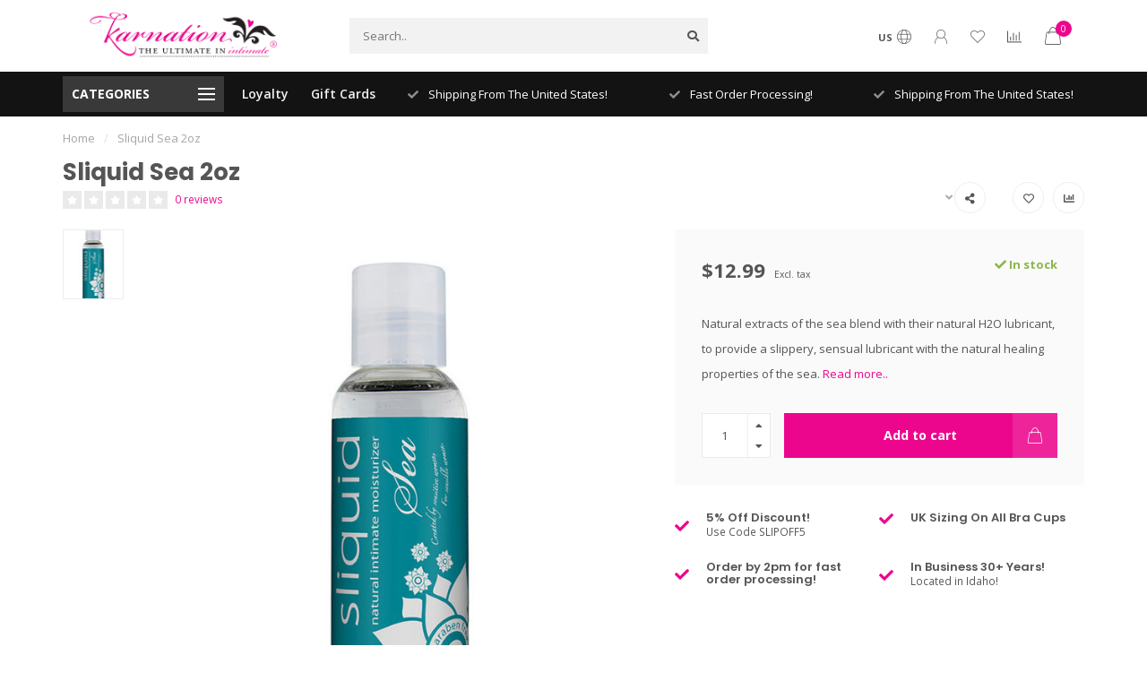

--- FILE ---
content_type: text/html;charset=utf-8
request_url: https://www.karnationlingerie.com/sliquid-sea-2oz.html
body_size: 19556
content:
<!DOCTYPE html>
<html lang="us">
  <head>
    
    <!--
        
        Theme Nova | v1.5.1.10112101_1_0
        Theme designed and created by Dyvelopment - We are true e-commerce heroes!
        
        For custom Lightspeed eCom work like custom design or development,
        please contact us at www.dyvelopment.com

          _____                  _                                  _   
         |  __ \                | |                                | |  
         | |  | |_   ___   _____| | ___  _ __  _ __ ___   ___ _ __ | |_ 
         | |  | | | | \ \ / / _ \ |/ _ \| '_ \| '_ ` _ \ / _ \ '_ \| __|
         | |__| | |_| |\ V /  __/ | (_) | |_) | | | | | |  __/ | | | |_ 
         |_____/ \__, | \_/ \___|_|\___/| .__/|_| |_| |_|\___|_| |_|\__|
                  __/ |                 | |                             
                 |___/                  |_|                             
    -->
    
    <meta charset="utf-8"/>
<!-- [START] 'blocks/head.rain' -->
<!--

  (c) 2008-2026 Lightspeed Netherlands B.V.
  http://www.lightspeedhq.com
  Generated: 15-01-2026 @ 05:14:10

-->
<link rel="canonical" href="https://www.karnationlingerie.com/sliquid-sea-2oz.html"/>
<link rel="alternate" href="https://www.karnationlingerie.com/index.rss" type="application/rss+xml" title="New products"/>
<meta name="robots" content="noodp,noydir"/>
<meta property="og:url" content="https://www.karnationlingerie.com/sliquid-sea-2oz.html?source=facebook"/>
<meta property="og:site_name" content="Karnation Intimate Apparel Inc."/>
<meta property="og:title" content="Sliquid Sea 2oz"/>
<meta property="og:description" content="Natural extracts of the sea blend with their natural H2O lubricant. Offered at KarnationLingerie.com."/>
<meta property="og:image" content="https://cdn.shoplightspeed.com/shops/633336/files/22991188/sliquid-sea-2oz.jpg"/>
<script src="https://www.powr.io/powr.js?external-type=lightspeed"></script>
<script>
(function(w,d,s,l,i){w[l]=w[l]||[];w[l].push({'gtm.start':
new Date().getTime(),event:'gtm.js'});var f=d.getElementsByTagName(s)[0],
j=d.createElement(s),dl=l!='dataLayer'?'&l='+l:'';j.async=true;j.src=
'https://www.googletagmanager.com/gtm.js?id='+i+dl;f.parentNode.insertBefore(j,f);
})(window,document,'script','dataLayer','GTM-WRWPZDC');
</script>
<script>
window.dataLayer = window.dataLayer || [];
        function gtag(){dataLayer.push(arguments);}
        gtag('js', new Date());

        gtag('config','AW-CONVERSION_ID');
</script>
<script>
<!-- Google tag (gtag.js) -->
<script async src="https://www.googletagmanager.com/gtag/js?id=G-YCF5CV8MQQ"></script>
<script>
    window.dataLayer = window.dataLayer || [];
    function gtag(){dataLayer.push(arguments);}
    gtag('js', new Date());

    gtag('config', 'G-YCF5CV8MQQ');
</script>
</script>
<!--[if lt IE 9]>
<script src="https://cdn.shoplightspeed.com/assets/html5shiv.js?2025-02-20"></script>
<![endif]-->
<!-- [END] 'blocks/head.rain' -->
    
        	  	              	    	    	    	    	    	         
        <title>Sliquid Sea 2oz - Karnation Intimate Apparel Inc.</title>
    
    <meta name="description" content="Natural extracts of the sea blend with their natural H2O lubricant. Offered at KarnationLingerie.com." />
    <meta name="keywords" content="Sliquid, Sea, 2oz, Lingerie store, lingerie store idaho falls, lingerie store pocatello, lingerie store twin falls, lingerie idaho" />
    
        
    <meta http-equiv="X-UA-Compatible" content="IE=edge">
    <meta name="viewport" content="width=device-width, initial-scale=1.0, maximum-scale=1.0, user-scalable=0">
    <meta name="apple-mobile-web-app-capable" content="yes">
    <meta name="apple-mobile-web-app-status-bar-style" content="black">
    
        	        
    <link rel="preconnect" href="https://ajax.googleapis.com">
		<link rel="preconnect" href="https://cdn.shoplightspeed.com/">
		<link rel="preconnect" href="https://assets.shoplightspeed.com">	
		<link rel="preconnect" href="https://fonts.googleapis.com">
		<link rel="preconnect" href="https://fonts.gstatic.com" crossorigin>
    <link rel="dns-prefetch" href="https://ajax.googleapis.com">
		<link rel="dns-prefetch" href="https://cdn.shoplightspeed.com/">
		<link rel="dns-prefetch" href="https://assets.shoplightspeed.com">	
		<link rel="dns-prefetch" href="https://fonts.googleapis.com">
		<link rel="dns-prefetch" href="https://fonts.gstatic.com" crossorigin>

    <link rel="shortcut icon" href="https://cdn.shoplightspeed.com/shops/633336/themes/10999/assets/favicon.ico?2026010718365720210101132750" type="image/x-icon" />
    
    <script src="//ajax.googleapis.com/ajax/libs/jquery/1.12.4/jquery.min.js"></script>
    <script>window.jQuery || document.write('<script src="https://cdn.shoplightspeed.com/shops/633336/themes/10999/assets/jquery-1-12-4-min.js?2026010718365720210101132750">\x3C/script>')</script>
    
    <script>!navigator.userAgent.match('MSIE 10.0;') || document.write('<script src="https://cdn.shoplightspeed.com/shops/633336/themes/10999/assets/proto-polyfill.js?2026010718365720210101132750">\x3C/script>')</script>
    <script>if(navigator.userAgent.indexOf("MSIE ") > -1 || navigator.userAgent.indexOf("Trident/") > -1) { document.write('<script src="https://cdn.shoplightspeed.com/shops/633336/themes/10999/assets/intersection-observer-polyfill.js?2026010718365720210101132750">\x3C/script>') }</script>
    
    <link href="//fonts.googleapis.com/css?family=Open%20Sans:400,300,600,700|Poppins:300,400,600,700&amp;display=swap" rel="preload" as="style">
    <link href="//fonts.googleapis.com/css?family=Open%20Sans:400,300,600,700|Poppins:300,400,600,700&amp;display=swap" rel="stylesheet">
    
    <link rel="preload" href="https://cdn.shoplightspeed.com/shops/633336/themes/10999/assets/fontawesome-5-min.css?2026010718365720210101132750" as="style">
    <link rel="stylesheet" href="https://cdn.shoplightspeed.com/shops/633336/themes/10999/assets/fontawesome-5-min.css?2026010718365720210101132750">
    
    <link rel="preload" href="https://cdn.shoplightspeed.com/shops/633336/themes/10999/assets/bootstrap-min.css?2026010718365720210101132750" as="style">
    <link rel="stylesheet" href="https://cdn.shoplightspeed.com/shops/633336/themes/10999/assets/bootstrap-min.css?2026010718365720210101132750">
    
    <link rel="preload" as="script" href="https://cdn.shoplightspeed.com/assets/gui.js?2025-02-20">
    <script src="https://cdn.shoplightspeed.com/assets/gui.js?2025-02-20"></script>
    
    <link rel="preload" as="script" href="https://cdn.shoplightspeed.com/assets/gui-responsive-2-0.js?2025-02-20">
    <script src="https://cdn.shoplightspeed.com/assets/gui-responsive-2-0.js?2025-02-20"></script>
    
        <link rel="stylesheet" href="https://cdn.shoplightspeed.com/shops/633336/themes/10999/assets/fancybox-3-5-7-min.css?2026010718365720210101132750" />
        
    <link rel="preload" href="https://cdn.shoplightspeed.com/shops/633336/themes/10999/assets/style.css?2026010718365720210101132750" as="style">
    <link rel="stylesheet" href="https://cdn.shoplightspeed.com/shops/633336/themes/10999/assets/style.css?2026010718365720210101132750" />
    
    <!-- User defined styles -->
    <link rel="preload" href="https://cdn.shoplightspeed.com/shops/633336/themes/10999/assets/settings.css?2026010718365720210101132750" as="style">
    <link rel="preload" href="https://cdn.shoplightspeed.com/shops/633336/themes/10999/assets/custom.css?2026010718365720210101132750" as="style">
    <link rel="stylesheet" href="https://cdn.shoplightspeed.com/shops/633336/themes/10999/assets/settings.css?2026010718365720210101132750" />
    <link rel="stylesheet" href="https://cdn.shoplightspeed.com/shops/633336/themes/10999/assets/custom.css?2026010718365720210101132750" />
    
    <script>
   var productStorage = {};
   var theme = {};

  </script>    
    <link type="preload" src="https://cdn.shoplightspeed.com/shops/633336/themes/10999/assets/countdown-min.js?2026010718365720210101132750" as="script">
    <link type="preload" src="https://cdn.shoplightspeed.com/shops/633336/themes/10999/assets/swiper-4-min.js?2026010718365720210101132750" as="script">
    <link type="preload" src="https://cdn.shoplightspeed.com/shops/633336/themes/10999/assets/swiper-453.js?2026010718365720210101132750" as="script">
    <link type="preload" src="https://cdn.shoplightspeed.com/shops/633336/themes/10999/assets/global.js?2026010718365720210101132750" as="script">
    
            
      </head>
  <body class="layout-custom">
    <div class="body-content"><div class="overlay"><i class="fa fa-times"></i></div><header><div id="header-holder"><div class="container"><div id="header-content"><div class="header-left"><div class="categories-button small scroll scroll-nav hidden-sm hidden-xs hidden-xxs"><div class="nav-icon"><div class="bar1"></div><div class="bar3"></div><span>Menu</span></div></div><div id="mobilenav" class="categories-button small mobile visible-sm visible-xs visible-xxs"><div class="nav-icon"><div class="bar1"></div><div class="bar3"></div></div><span>Menu</span></div><span id="mobilesearch" class="visible-xxs visible-xs visible-sm"><a href="https://www.karnationlingerie.com/"><i class="fa fa-search" aria-hidden="true"></i></a></span><a href="https://www.karnationlingerie.com/" class="logo hidden-sm hidden-xs hidden-xxs"><img class="logo" src="https://cdn.shoplightspeed.com/shops/633336/themes/10999/v/46161/assets/logo.png?20200615233908" alt="Karnation Intimate Apparel Inc."></a></div><div class="header-center"><div class="search hidden-sm hidden-xs hidden-xxs"><form action="https://www.karnationlingerie.com/search/" class="searchform" method="get"><div class="search-holder"><input type="text" class="searchbox" name="q" placeholder="Search.." autocomplete="off"><i class="fa fa-search" aria-hidden="true"></i><i class="fa fa-times clearsearch" aria-hidden="true"></i></div></form><div class="searchcontent hidden-xs hidden-xxs"><div class="searchresults"></div><div class="more"><a href="#" class="search-viewall">View all results <span>(0)</span></a></div><div class="noresults">No products found</div></div></div><a href="https://www.karnationlingerie.com/"><img class="logo hidden-lg hidden-md" src="https://cdn.shoplightspeed.com/shops/633336/themes/10999/v/46161/assets/logo.png?20200615233908" alt="Karnation Intimate Apparel Inc."></a></div><div class="header-right text-right"><div class="user-actions hidden-sm hidden-xs hidden-xxs"><a href="#" class="header-link" data-fancy="fancy-locale-holder" data-fancy-type="flyout" data-tooltip title="Language & Currency" data-placement="bottom"><span class="current-lang">US</span><i class="nova-icon nova-icon-globe"></i></a><a href="https://www.karnationlingerie.com/account/" class="account header-link" data-fancy="fancy-account-holder" data-tooltip title="My account" data-placement="bottom"><!-- <img src="https://cdn.shoplightspeed.com/shops/633336/themes/10999/assets/icon-user.svg?2026010718365720210101132750" alt="My account" class="icon"> --><i class="nova-icon nova-icon-user"></i></a><a href="https://www.karnationlingerie.com/account/wishlist/" class="header-link" data-tooltip title="Wish List" data-placement="bottom" data-fancy="fancy-account-holder"><i class="nova-icon nova-icon-heart"></i></a><a href="" class="header-link compare" data-fancy="fancy-compare-holder" data-fancy-type="flyout" data-tooltip title="Compare" data-placement="bottom"><i class="nova-icon nova-icon-chart"></i></a><div class="fancy-box flyout fancy-compare-holder"><div class="fancy-compare"><div class="row"><div class="col-md-12"><h4>Compare products</h4></div><div class="col-md-12"><p>You don&#039;t have any products added yet.</p></div></div></div></div><div class="fancy-box flyout fancy-locale-holder"><div class="fancy-locale"><div class=""><label for="">Choose your language</label><div class="flex-container middle"><div class="flex-col"><span class="flags us"></span></div><div class="flex-col flex-grow-1"><select id="" class="fancy-select" onchange="document.location=this.options[this.selectedIndex].getAttribute('data-url')"><option lang="us" title="English (US)" data-url="https://www.karnationlingerie.com/go/product/30781343" selected="selected">English (US)</option></select></div></div></div><div class="margin-top-half"><label for="">Choose your currency</label><div class="flex-container middle"><div class="flex-col"><span><strong>$</strong></span></div><div class="flex-col flex-grow-1"><select id="" class="fancy-select" onchange="document.location=this.options[this.selectedIndex].getAttribute('data-url')"><option data-url="https://www.karnationlingerie.com/session/currency/usd/" selected="selected">USD</option></select></div></div></div></div></div></div><a href="https://www.karnationlingerie.com/cart/" class="cart header-link" data-fancy="fancy-cart-holder"><div class="cart-icon"><i class="nova-icon nova-icon-shopping-bag"></i><span id="qty" class="highlight-bg cart-total-qty shopping-bag">0</span></div></a></div></div></div></div><div class="cf"></div><div class="subheader-holder"><div class="container"><div class="subheader"><nav class="subheader-nav hidden-sm hidden-xs hidden-xxs"><div class="categories-button main">
          Categories
          <div class="nav-icon"><div class="bar1"></div><div class="bar2"></div><div class="bar3"></div></div></div><div class="nav-main-holder"><ul class="nav-main"><li class="nav-main-item"><a href="https://www.karnationlingerie.com/bras/" class="nav-main-item-name has-subs"><img src="https://cdn.shoplightspeed.com/shops/633336/files/54535558/35x35x1/image.jpg">
                                            BRAS
            </a><ul class="nav-main-sub fixed-width level-1"><li class="nav-main-item category-title"><h5>BRAS</h5></li><li class="nav-main-item"><a href="https://www.karnationlingerie.com/bras/medium-coverage/" class="nav-sub-item-name">
              			Medium Coverage
            			</a></li><li class="nav-main-item"><a href="https://www.karnationlingerie.com/bras/strapless/" class="nav-sub-item-name">
              			Strapless
            			</a></li><li class="nav-main-item"><a href="https://www.karnationlingerie.com/bras/pushup/" class="nav-sub-item-name">
              			Pushup
            			</a></li><li class="nav-main-item"><a href="https://www.karnationlingerie.com/bras/smoothing/" class="nav-sub-item-name">
              			Smoothing
            			</a></li><li class="nav-main-item"><a href="https://www.karnationlingerie.com/bras/full-coverage/" class="nav-sub-item-name">
              			Full Coverage
            			</a></li><li class="nav-main-item"><a href="https://www.karnationlingerie.com/bras/non-wired/" class="nav-sub-item-name">
              			Non Wired
            			</a></li><li class="nav-main-item"><a href="https://www.karnationlingerie.com/bras/nursing/" class="nav-sub-item-name">
              			Nursing
            			</a></li><li class="nav-main-item"><a href="https://www.karnationlingerie.com/bras/balcony/" class="nav-sub-item-name">
              			Balcony
            			</a></li><li class="nav-main-item"><a href="https://www.karnationlingerie.com/bras/sport/" class="nav-sub-item-name">
              			Sport
            			</a></li><li class="nav-main-item"><a href="https://www.karnationlingerie.com/bras/sale/" class="nav-sub-item-name">
              			Sale
            			</a></li><li class="nav-main-item"><a href="https://www.karnationlingerie.com/bras/backless-strapless/" class="nav-sub-item-name">
              			Backless &amp; Strapless
            			</a></li><li class="nav-main-item"><a href="https://www.karnationlingerie.com/bras/laundry-bags/" class="nav-sub-item-name">
              			Laundry Bags
            			</a></li><li class="nav-main-item"><a href="https://www.karnationlingerie.com/bras/bra-essentials/" class="nav-sub-item-name">
              			Bra Essentials
            			</a></li></ul></li><li class="nav-main-item"><a href="https://www.karnationlingerie.com/lingerie/" class="nav-main-item-name has-subs"><img src="https://cdn.shoplightspeed.com/shops/633336/files/54535577/35x35x1/image.jpg">
                                            LINGERIE
            </a><ul class="nav-main-sub fixed-width level-1"><li class="nav-main-item category-title"><h5>LINGERIE</h5></li><li class="nav-main-item"><a href="https://www.karnationlingerie.com/lingerie/seasonal-lingerie/" class="nav-sub-item-name">
              			Seasonal Lingerie 
            			</a></li><li class="nav-main-item"><a href="https://www.karnationlingerie.com/lingerie/babydolls/" class="nav-sub-item-name has-subs">
              			Babydolls
            			</a><ul class="nav-main-sub fixed-width level-2"><li class="nav-main-item category-title"><h5>Babydolls</h5></li><li class="nav-main-item"><a href="https://www.karnationlingerie.com/lingerie/babydolls/misses/" class="nav-sub-item-name">
                        Misses
                      </a></li><li class="nav-main-item"><a href="https://www.karnationlingerie.com/lingerie/babydolls/curvy/" class="nav-sub-item-name">
                        Curvy
                      </a></li></ul></li><li class="nav-main-item"><a href="https://www.karnationlingerie.com/lingerie/chemise/" class="nav-sub-item-name has-subs">
              			Chemise
            			</a><ul class="nav-main-sub fixed-width level-2"><li class="nav-main-item category-title"><h5>Chemise</h5></li><li class="nav-main-item"><a href="https://www.karnationlingerie.com/lingerie/chemise/misses/" class="nav-sub-item-name">
                        Misses
                      </a></li><li class="nav-main-item"><a href="https://www.karnationlingerie.com/lingerie/chemise/curvy/" class="nav-sub-item-name">
                        Curvy
                      </a></li></ul></li><li class="nav-main-item"><a href="https://www.karnationlingerie.com/lingerie/teddies/" class="nav-sub-item-name has-subs">
              			Teddies
            			</a><ul class="nav-main-sub fixed-width level-2"><li class="nav-main-item category-title"><h5>Teddies</h5></li><li class="nav-main-item"><a href="https://www.karnationlingerie.com/lingerie/teddies/misses/" class="nav-sub-item-name">
                        Misses
                      </a></li><li class="nav-main-item"><a href="https://www.karnationlingerie.com/lingerie/teddies/curvy/" class="nav-sub-item-name">
                        Curvy
                      </a></li></ul></li><li class="nav-main-item"><a href="https://www.karnationlingerie.com/lingerie/cami-sets/" class="nav-sub-item-name has-subs">
              			Cami Sets
            			</a><ul class="nav-main-sub fixed-width level-2"><li class="nav-main-item category-title"><h5>Cami Sets</h5></li><li class="nav-main-item"><a href="https://www.karnationlingerie.com/lingerie/cami-sets/misses/" class="nav-sub-item-name">
                        Misses
                      </a></li><li class="nav-main-item"><a href="https://www.karnationlingerie.com/lingerie/cami-sets/curvy/" class="nav-sub-item-name">
                        Curvy
                      </a></li></ul></li><li class="nav-main-item"><a href="https://www.karnationlingerie.com/lingerie/corsets-bustiers/" class="nav-sub-item-name has-subs">
              			Corsets &amp; Bustiers
            			</a><ul class="nav-main-sub fixed-width level-2"><li class="nav-main-item category-title"><h5>Corsets &amp; Bustiers</h5></li><li class="nav-main-item"><a href="https://www.karnationlingerie.com/lingerie/corsets-bustiers/curvy/" class="nav-sub-item-name">
                        Curvy
                      </a></li><li class="nav-main-item"><a href="https://www.karnationlingerie.com/lingerie/corsets-bustiers/misses/" class="nav-sub-item-name">
                        Misses
                      </a></li></ul></li><li class="nav-main-item"><a href="https://www.karnationlingerie.com/lingerie/long-gowns-pjs/" class="nav-sub-item-name has-subs">
              			Long Gowns &amp; PJs
            			</a><ul class="nav-main-sub fixed-width level-2"><li class="nav-main-item category-title"><h5>Long Gowns &amp; PJs</h5></li><li class="nav-main-item"><a href="https://www.karnationlingerie.com/lingerie/long-gowns-pjs/misses/" class="nav-sub-item-name">
                        Misses
                      </a></li><li class="nav-main-item"><a href="https://www.karnationlingerie.com/lingerie/long-gowns-pjs/curvy/" class="nav-sub-item-name">
                        Curvy
                      </a></li></ul></li><li class="nav-main-item"><a href="https://www.karnationlingerie.com/lingerie/robes/" class="nav-sub-item-name has-subs">
              			Robes
            			</a><ul class="nav-main-sub fixed-width level-2"><li class="nav-main-item category-title"><h5>Robes</h5></li><li class="nav-main-item"><a href="https://www.karnationlingerie.com/lingerie/robes/misses/" class="nav-sub-item-name">
                        Misses
                      </a></li><li class="nav-main-item"><a href="https://www.karnationlingerie.com/lingerie/robes/curvy/" class="nav-sub-item-name">
                        Curvy
                      </a></li></ul></li><li class="nav-main-item"><a href="https://www.karnationlingerie.com/lingerie/roleplay/" class="nav-sub-item-name has-subs">
              			RolePlay
            			</a><ul class="nav-main-sub fixed-width level-2"><li class="nav-main-item category-title"><h5>RolePlay</h5></li><li class="nav-main-item"><a href="https://www.karnationlingerie.com/lingerie/roleplay/curvy/" class="nav-sub-item-name">
                        Curvy
                      </a></li><li class="nav-main-item"><a href="https://www.karnationlingerie.com/lingerie/roleplay/misses/" class="nav-sub-item-name">
                        Misses
                      </a></li></ul></li><li class="nav-main-item"><a href="https://www.karnationlingerie.com/lingerie/garterbelts/" class="nav-sub-item-name has-subs">
              			Garterbelts
            			</a><ul class="nav-main-sub fixed-width level-2"><li class="nav-main-item category-title"><h5>Garterbelts</h5></li><li class="nav-main-item"><a href="https://www.karnationlingerie.com/lingerie/garterbelts/misses/" class="nav-sub-item-name">
                        Misses
                      </a></li><li class="nav-main-item"><a href="https://www.karnationlingerie.com/lingerie/garterbelts/curvy/" class="nav-sub-item-name">
                        Curvy
                      </a></li></ul></li><li class="nav-main-item"><a href="https://www.karnationlingerie.com/lingerie/shelf-bras/" class="nav-sub-item-name has-subs">
              			Shelf Bras
            			</a><ul class="nav-main-sub fixed-width level-2"><li class="nav-main-item category-title"><h5>Shelf Bras</h5></li><li class="nav-main-item"><a href="https://www.karnationlingerie.com/lingerie/shelf-bras/curvy/" class="nav-sub-item-name">
                        Curvy
                      </a></li><li class="nav-main-item"><a href="https://www.karnationlingerie.com/lingerie/shelf-bras/misses/" class="nav-sub-item-name">
                        Misses
                      </a></li></ul></li></ul></li><li class="nav-main-item"><a href="https://www.karnationlingerie.com/stockings/" class="nav-main-item-name has-subs"><img src="https://cdn.shoplightspeed.com/shops/633336/files/30070364/35x35x1/image.jpg">
                                            STOCKINGS
            </a><ul class="nav-main-sub fixed-width level-1"><li class="nav-main-item category-title"><h5>STOCKINGS</h5></li><li class="nav-main-item"><a href="https://www.karnationlingerie.com/stockings/misses-thigh-highs/" class="nav-sub-item-name">
              			Misses Thigh Highs
            			</a></li><li class="nav-main-item"><a href="https://www.karnationlingerie.com/stockings/curvy-thigh-highs/" class="nav-sub-item-name">
              			Curvy Thigh Highs
            			</a></li><li class="nav-main-item"><a href="https://www.karnationlingerie.com/stockings/misses-pantyhose/" class="nav-sub-item-name">
              			Misses Pantyhose
            			</a></li><li class="nav-main-item"><a href="https://www.karnationlingerie.com/stockings/curvy-pantyhose/" class="nav-sub-item-name">
              			Curvy Pantyhose
            			</a></li><li class="nav-main-item"><a href="https://www.karnationlingerie.com/stockings/misses-body-stockings/" class="nav-sub-item-name">
              			Misses Body Stockings
            			</a></li><li class="nav-main-item"><a href="https://www.karnationlingerie.com/stockings/curvy-body-stockings/" class="nav-sub-item-name">
              			Curvy Body Stockings
            			</a></li><li class="nav-main-item"><a href="https://www.karnationlingerie.com/stockings/misses-garterbelt-hosiery/" class="nav-sub-item-name">
              			Misses Garterbelt Hosiery
            			</a></li><li class="nav-main-item"><a href="https://www.karnationlingerie.com/stockings/curvy-garterbelt-hosiery/" class="nav-sub-item-name">
              			Curvy Garterbelt Hosiery
            			</a></li></ul></li><li class="nav-main-item"><a href="https://www.karnationlingerie.com/bath-body/" class="nav-main-item-name has-subs"><img src="https://cdn.shoplightspeed.com/shops/633336/files/54535621/35x35x1/image.jpg">
                                            BATH &amp; BODY
            </a><ul class="nav-main-sub fixed-width level-1"><li class="nav-main-item category-title"><h5>BATH &amp; BODY</h5></li><li class="nav-main-item"><a href="https://www.karnationlingerie.com/bath-body/perfume-body-mist/" class="nav-sub-item-name">
              			PERFUME/BODY MIST
            			</a></li><li class="nav-main-item"><a href="https://www.karnationlingerie.com/bath-body/cologne/" class="nav-sub-item-name">
              			COLOGNE
            			</a></li><li class="nav-main-item"><a href="https://www.karnationlingerie.com/bath-body/shave-cream/" class="nav-sub-item-name">
              			SHAVE CREAM
            			</a></li><li class="nav-main-item"><a href="https://www.karnationlingerie.com/bath-body/bath/" class="nav-sub-item-name has-subs">
              			BATH
            			</a><ul class="nav-main-sub fixed-width level-2"><li class="nav-main-item category-title"><h5>BATH</h5></li><li class="nav-main-item"><a href="https://www.karnationlingerie.com/bath-body/bath/bubble-bath/" class="nav-sub-item-name">
                        BUBBLE BATH
                      </a></li><li class="nav-main-item"><a href="https://www.karnationlingerie.com/bath-body/bath/bombs-salts/" class="nav-sub-item-name">
                        BOMBS/SALTS
                      </a></li></ul></li></ul></li><li class="nav-main-item"><a href="https://www.karnationlingerie.com/panties/" class="nav-main-item-name has-subs"><img src="https://cdn.shoplightspeed.com/shops/633336/files/30070339/35x35x1/image.jpg">
                                            PANTIES
            </a><ul class="nav-main-sub fixed-width level-1"><li class="nav-main-item category-title"><h5>PANTIES</h5></li><li class="nav-main-item"><a href="https://www.karnationlingerie.com/panties/crotchless/" class="nav-sub-item-name">
              			Crotchless
            			</a></li><li class="nav-main-item"><a href="https://www.karnationlingerie.com/panties/boyshorts/" class="nav-sub-item-name">
              			Boyshorts
            			</a></li><li class="nav-main-item"><a href="https://www.karnationlingerie.com/panties/thongs-g-strings/" class="nav-sub-item-name">
              			Thongs &amp; G-strings
            			</a></li><li class="nav-main-item"><a href="https://www.karnationlingerie.com/panties/cheeky/" class="nav-sub-item-name">
              			Cheeky
            			</a></li></ul></li><li class="nav-main-item"><a href="https://www.karnationlingerie.com/mens-lingerie/" class="nav-main-item-name has-subs"><img src="https://cdn.shoplightspeed.com/shops/633336/files/30070356/35x35x1/image.jpg">
                                            MENS LINGERIE
            </a><ul class="nav-main-sub fixed-width level-1"><li class="nav-main-item category-title"><h5>MENS LINGERIE</h5></li><li class="nav-main-item"><a href="https://www.karnationlingerie.com/mens-lingerie/novelty/" class="nav-sub-item-name">
              			Novelty
            			</a></li><li class="nav-main-item"><a href="https://www.karnationlingerie.com/mens-lingerie/thongs/" class="nav-sub-item-name">
              			Thongs
            			</a></li><li class="nav-main-item"><a href="https://www.karnationlingerie.com/mens-lingerie/boxers/" class="nav-sub-item-name">
              			Boxers
            			</a></li><li class="nav-main-item"><a href="https://www.karnationlingerie.com/mens-lingerie/briefs-jocks/" class="nav-sub-item-name">
              			Briefs &amp; Jocks
            			</a></li><li class="nav-main-item"><a href="https://www.karnationlingerie.com/mens-lingerie/lounge-wear/" class="nav-sub-item-name">
              			Lounge Wear
            			</a></li></ul></li><li class="nav-main-item"><a href="https://www.karnationlingerie.com/shape-wear/" class="nav-main-item-name has-subs"><img src="https://cdn.shoplightspeed.com/shops/633336/files/23101212/35x35x1/image.jpg">
                                            SHAPE WEAR
            </a><ul class="nav-main-sub fixed-width level-1"><li class="nav-main-item category-title"><h5>SHAPE WEAR</h5></li><li class="nav-main-item"><a href="https://www.karnationlingerie.com/shape-wear/waist-trainers/" class="nav-sub-item-name">
              			Waist Trainers
            			</a></li><li class="nav-main-item"><a href="https://www.karnationlingerie.com/shape-wear/body-smoothing/" class="nav-sub-item-name">
              			Body Smoothing
            			</a></li></ul></li><li class="nav-main-item"><a href="https://www.karnationlingerie.com/pasties-body-jewels-face-masks/" class="nav-main-item-name"><img src="https://cdn.shoplightspeed.com/shops/633336/files/30070384/35x35x1/image.jpg">
                                            PASTIES, BODY JEWELS &amp; FACE MASKS
            </a></li><li class="nav-main-item"><a href="https://www.karnationlingerie.com/leg-garter/" class="nav-main-item-name"><img src="https://cdn.shoplightspeed.com/shops/633336/files/30070794/35x35x1/image.jpg">
                                            LEG GARTER
            </a></li><li class="nav-main-item"><a href="https://www.karnationlingerie.com/lol-gifts/" class="nav-main-item-name"><img src="https://cdn.shoplightspeed.com/shops/633336/files/30070735/35x35x1/image.jpg">
                                            L.O.L Gifts
            </a></li><li class="nav-main-item"><a href="https://www.karnationlingerie.com/sale/" class="nav-main-item-name has-subs"><img src="https://cdn.shoplightspeed.com/shops/633336/files/23234653/35x35x1/image.jpg">
                                            SALE
            </a><ul class="nav-main-sub fixed-width level-1"><li class="nav-main-item category-title"><h5>SALE</h5></li><li class="nav-main-item"><a href="https://www.karnationlingerie.com/sale/sale-lingerie/" class="nav-sub-item-name">
              			Sale Lingerie
            			</a></li><li class="nav-main-item"><a href="https://www.karnationlingerie.com/sale/sale-bras-panties/" class="nav-sub-item-name">
              			Sale Bras &amp; Panties
            			</a></li><li class="nav-main-item"><a href="https://www.karnationlingerie.com/sale/costumes/" class="nav-sub-item-name">
              			Costumes
            			</a></li><li class="nav-main-item"><a href="https://www.karnationlingerie.com/sale/accessories/" class="nav-sub-item-name">
              			Accessories
            			</a></li></ul></li><li class="nav-main-item"><a href="https://www.karnationlingerie.com/costumes-accessories/" class="nav-main-item-name has-subs"><img src="https://cdn.shoplightspeed.com/shops/633336/files/30070398/35x35x1/image.jpg">
                                            COSTUMES &amp; ACCESSORIES
            </a><ul class="nav-main-sub fixed-width level-1"><li class="nav-main-item category-title"><h5>COSTUMES &amp; ACCESSORIES</h5></li><li class="nav-main-item"><a href="https://www.karnationlingerie.com/costumes-accessories/halloween/" class="nav-sub-item-name has-subs">
              			Halloween
            			</a><ul class="nav-main-sub fixed-width level-2"><li class="nav-main-item category-title"><h5>Halloween</h5></li><li class="nav-main-item"><a href="https://www.karnationlingerie.com/costumes-accessories/halloween/curvy/" class="nav-sub-item-name">
                        Curvy
                      </a></li><li class="nav-main-item"><a href="https://www.karnationlingerie.com/costumes-accessories/halloween/misses/" class="nav-sub-item-name">
                        Misses
                      </a></li></ul></li><li class="nav-main-item"><a href="https://www.karnationlingerie.com/costumes-accessories/wigs-gloves/" class="nav-sub-item-name">
              			Wigs &amp; Gloves
            			</a></li><li class="nav-main-item"><a href="https://www.karnationlingerie.com/costumes-accessories/tutus/" class="nav-sub-item-name">
              			Tutus
            			</a></li></ul></li><li class="nav-main-item"><a href="https://www.karnationlingerie.com/shoes/" class="nav-main-item-name"><img src="https://cdn.shoplightspeed.com/shops/633336/files/51757291/35x35x1/image.jpg">
                                            SHOES
            </a></li><li class="nav-main-item"><a href="https://www.karnationlingerie.com/bachelorette/" class="nav-main-item-name has-subs"><img src="https://cdn.shoplightspeed.com/shops/633336/files/30070421/35x35x1/image.jpg">
                                            BACHELORETTE
            </a><ul class="nav-main-sub fixed-width level-1"><li class="nav-main-item category-title"><h5>BACHELORETTE</h5></li><li class="nav-main-item"><a href="https://www.karnationlingerie.com/bachelorette/games/" class="nav-sub-item-name">
              			Games
            			</a></li><li class="nav-main-item"><a href="https://www.karnationlingerie.com/bachelorette/party-favors/" class="nav-sub-item-name">
              			Party Favors
            			</a></li></ul></li><li class="nav-main-item"><a href="https://www.karnationlingerie.com/books-games/" class="nav-main-item-name has-subs"><img src="https://cdn.shoplightspeed.com/shops/633336/files/30070567/35x35x1/image.jpg">
                                            BOOKS &amp; GAMES
            </a><ul class="nav-main-sub fixed-width level-1"><li class="nav-main-item category-title"><h5>BOOKS &amp; GAMES</h5></li><li class="nav-main-item"><a href="https://www.karnationlingerie.com/books-games/coupon-books/" class="nav-sub-item-name">
              			Coupon Books
            			</a></li><li class="nav-main-item"><a href="https://www.karnationlingerie.com/books-games/relationship-games/" class="nav-sub-item-name">
              			Relationship Games
            			</a></li><li class="nav-main-item"><a href="https://www.karnationlingerie.com/books-games/party-games/" class="nav-sub-item-name">
              			Party Games
            			</a></li><li class="nav-main-item"><a href="https://www.karnationlingerie.com/books-games/books/" class="nav-sub-item-name">
              			Books
            			</a></li></ul></li><li class="nav-main-item"><a href="https://www.karnationlingerie.com/bound-to-be-frisky/" class="nav-main-item-name has-subs"><img src="https://cdn.shoplightspeed.com/shops/633336/files/30070448/35x35x1/image.jpg">
                                            BOUND TO BE FRISKY
            </a><ul class="nav-main-sub fixed-width level-1"><li class="nav-main-item category-title"><h5>BOUND TO BE FRISKY</h5></li><li class="nav-main-item"><a href="https://www.karnationlingerie.com/bound-to-be-frisky/leash-cuffs-rope/" class="nav-sub-item-name">
              			LEASH/CUFFS/ROPE
            			</a></li><li class="nav-main-item"><a href="https://www.karnationlingerie.com/bound-to-be-frisky/bondage-kits/" class="nav-sub-item-name">
              			Bondage Kits
            			</a></li><li class="nav-main-item"><a href="https://www.karnationlingerie.com/bound-to-be-frisky/whip-flogger/" class="nav-sub-item-name">
              			WHIP/FLOGGER
            			</a></li><li class="nav-main-item"><a href="https://www.karnationlingerie.com/bound-to-be-frisky/masks/" class="nav-sub-item-name">
              			MASKS
            			</a></li><li class="nav-main-item"><a href="https://www.karnationlingerie.com/bound-to-be-frisky/nipple-play/" class="nav-sub-item-name">
              			NIPPLE PLAY
            			</a></li></ul></li><li class="nav-main-item"><a href="https://www.karnationlingerie.com/massage-forplay/" class="nav-main-item-name has-subs"><img src="https://cdn.shoplightspeed.com/shops/633336/files/30070697/35x35x1/image.jpg">
                                            MASSAGE &amp; FORPLAY
            </a><ul class="nav-main-sub fixed-width level-1"><li class="nav-main-item category-title"><h5>MASSAGE &amp; FORPLAY</h5></li><li class="nav-main-item"><a href="https://www.karnationlingerie.com/massage-forplay/oil-lotions/" class="nav-sub-item-name">
              			Oil &amp; Lotions
            			</a></li><li class="nav-main-item"><a href="https://www.karnationlingerie.com/massage-forplay/massage-candles/" class="nav-sub-item-name">
              			Massage Candles
            			</a></li><li class="nav-main-item"><a href="https://www.karnationlingerie.com/massage-forplay/warming/" class="nav-sub-item-name">
              			Warming
            			</a></li><li class="nav-main-item"><a href="https://www.karnationlingerie.com/massage-forplay/oral-delight/" class="nav-sub-item-name">
              			Oral Delight
            			</a></li><li class="nav-main-item"><a href="https://www.karnationlingerie.com/massage-forplay/body-paints/" class="nav-sub-item-name">
              			Body Paints
            			</a></li><li class="nav-main-item"><a href="https://www.karnationlingerie.com/massage-forplay/stimulating/" class="nav-sub-item-name">
              			Stimulating
            			</a></li><li class="nav-main-item"><a href="https://www.karnationlingerie.com/massage-forplay/desensitizing/" class="nav-sub-item-name">
              			Desensitizing
            			</a></li><li class="nav-main-item"><a href="https://www.karnationlingerie.com/massage-forplay/tightening-gels/" class="nav-sub-item-name">
              			Tightening Gels
            			</a></li><li class="nav-main-item"><a href="https://www.karnationlingerie.com/massage-forplay/playfull-kits/" class="nav-sub-item-name">
              			Playfull Kits
            			</a></li></ul></li><li class="nav-main-item"><a href="https://www.karnationlingerie.com/lubricant/" class="nav-main-item-name has-subs"><img src="https://cdn.shoplightspeed.com/shops/633336/files/54535644/35x35x1/image.jpg">
                                            LUBRICANT
            </a><ul class="nav-main-sub fixed-width level-1"><li class="nav-main-item category-title"><h5>LUBRICANT</h5></li><li class="nav-main-item"><a href="https://www.karnationlingerie.com/lubricant/silicone/" class="nav-sub-item-name">
              			Silicone
            			</a></li><li class="nav-main-item"><a href="https://www.karnationlingerie.com/lubricant/flavored/" class="nav-sub-item-name">
              			Flavored
            			</a></li><li class="nav-main-item"><a href="https://www.karnationlingerie.com/lubricant/warming/" class="nav-sub-item-name">
              			Warming
            			</a></li><li class="nav-main-item"><a href="https://www.karnationlingerie.com/lubricant/cooling/" class="nav-sub-item-name">
              			Cooling
            			</a></li><li class="nav-main-item"><a href="https://www.karnationlingerie.com/lubricant/water/" class="nav-sub-item-name">
              			Water
            			</a></li><li class="nav-main-item"><a href="https://www.karnationlingerie.com/lubricant/stimulating/" class="nav-sub-item-name">
              			Stimulating
            			</a></li><li class="nav-main-item"><a href="https://www.karnationlingerie.com/lubricant/organic/" class="nav-sub-item-name">
              			Organic
            			</a></li><li class="nav-main-item"><a href="https://www.karnationlingerie.com/lubricant/anal/" class="nav-sub-item-name">
              			Anal
            			</a></li><li class="nav-main-item"><a href="https://www.karnationlingerie.com/lubricant/hybrid/" class="nav-sub-item-name">
              			Hybrid
            			</a></li><li class="nav-main-item"><a href="https://www.karnationlingerie.com/lubricant/applicators/" class="nav-sub-item-name">
              			Applicators
            			</a></li></ul></li><li class="nav-main-item"><a href="https://www.karnationlingerie.com/sexual-energy-boosters/" class="nav-main-item-name has-subs"><img src="https://cdn.shoplightspeed.com/shops/633336/files/30070469/35x35x1/image.jpg">
                                            SEXUAL ENERGY BOOSTERS
            </a><ul class="nav-main-sub fixed-width level-1"><li class="nav-main-item category-title"><h5>SEXUAL ENERGY BOOSTERS</h5></li><li class="nav-main-item"><a href="https://www.karnationlingerie.com/sexual-energy-boosters/pills/" class="nav-sub-item-name has-subs">
              			Pills
            			</a><ul class="nav-main-sub fixed-width level-2"><li class="nav-main-item category-title"><h5>Pills</h5></li><li class="nav-main-item"><a href="https://www.karnationlingerie.com/sexual-energy-boosters/pills/her/" class="nav-sub-item-name">
                        Her
                      </a></li><li class="nav-main-item"><a href="https://www.karnationlingerie.com/sexual-energy-boosters/pills/him/" class="nav-sub-item-name">
                        Him
                      </a></li></ul></li></ul></li><li class="nav-main-item"><a href="https://www.karnationlingerie.com/condoms/" class="nav-main-item-name"><img src="https://cdn.shoplightspeed.com/shops/633336/files/30070721/35x35x1/image.jpg">
                                            Condoms
            </a></li><li class="nav-main-item"><a href="https://www.karnationlingerie.com/gift-bags/" class="nav-main-item-name"><img src="https://cdn.shoplightspeed.com/shops/633336/files/30070745/35x35x1/image.jpg">
                                            GIFT BAGS
            </a></li><li class="nav-main-item"><a href="https://www.karnationlingerie.com/toys/" class="nav-main-item-name has-subs"><img src="https://cdn.shoplightspeed.com/shops/633336/files/30070764/35x35x1/image.jpg">
                                            TOYS
            </a><ul class="nav-main-sub fixed-width level-1"><li class="nav-main-item category-title"><h5>TOYS</h5></li><li class="nav-main-item"><a href="https://www.karnationlingerie.com/toys/bullets-eggs/" class="nav-sub-item-name">
              			Bullets &amp; Eggs
            			</a></li><li class="nav-main-item"><a href="https://www.karnationlingerie.com/toys/air-pulsation/" class="nav-sub-item-name">
              			Air Pulsation
            			</a></li><li class="nav-main-item"><a href="https://www.karnationlingerie.com/toys/vibrators/" class="nav-sub-item-name">
              			Vibrators
            			</a></li><li class="nav-main-item"><a href="https://www.karnationlingerie.com/toys/finger-stimulators/" class="nav-sub-item-name">
              			Finger Stimulators
            			</a></li><li class="nav-main-item"><a href="https://www.karnationlingerie.com/toys/rabbit-vibrators/" class="nav-sub-item-name">
              			Rabbit Vibrators
            			</a></li><li class="nav-main-item"><a href="https://www.karnationlingerie.com/toys/kegal-excercisers/" class="nav-sub-item-name">
              			Kegal Excercisers
            			</a></li><li class="nav-main-item"><a href="https://www.karnationlingerie.com/toys/prostate-massagers/" class="nav-sub-item-name">
              			Prostate Massagers
            			</a></li><li class="nav-main-item"><a href="https://www.karnationlingerie.com/toys/strap-ons/" class="nav-sub-item-name">
              			Strap Ons
            			</a></li><li class="nav-main-item"><a href="https://www.karnationlingerie.com/toys/tushy/" class="nav-sub-item-name">
              			Tushy
            			</a></li><li class="nav-main-item"><a href="https://www.karnationlingerie.com/toys/toy-cleaners/" class="nav-sub-item-name">
              			Toy Cleaners
            			</a></li><li class="nav-main-item"><a href="https://www.karnationlingerie.com/toys/batteries/" class="nav-sub-item-name">
              			Batteries
            			</a></li><li class="nav-main-item"><a href="https://www.karnationlingerie.com/toys/vibrating-panties/" class="nav-sub-item-name">
              			Vibrating Panties
            			</a></li><li class="nav-main-item"><a href="https://www.karnationlingerie.com/toys/wands/" class="nav-sub-item-name">
              			Wands
            			</a></li><li class="nav-main-item"><a href="https://www.karnationlingerie.com/toys/rings/" class="nav-sub-item-name">
              			Rings
            			</a></li><li class="nav-main-item"><a href="https://www.karnationlingerie.com/toys/non-vibrating/" class="nav-sub-item-name">
              			Non-Vibrating
            			</a></li><li class="nav-main-item"><a href="https://www.karnationlingerie.com/toys/pumps/" class="nav-sub-item-name">
              			Pumps
            			</a></li><li class="nav-main-item"><a href="https://www.karnationlingerie.com/toys/sleeves/" class="nav-sub-item-name">
              			Sleeves
            			</a></li><li class="nav-main-item"><a href="https://www.karnationlingerie.com/toys/extenders/" class="nav-sub-item-name">
              			Extenders
            			</a></li><li class="nav-main-item"><a href="https://www.karnationlingerie.com/toys/we-vibe/" class="nav-sub-item-name">
              			We-Vibe
            			</a></li></ul></li><li class="nav-main-item"><a href="https://www.karnationlingerie.com/blogs/karnation-lingerie-blog/" class="nav-main-item-name"><img src="https://cdn.shoplightspeed.com/shops/633336/files/60374933/35x35x1/image.jpg">
                                		                              
              Blog
            </a></li></ul></div></nav><div class="subheader-links hidden-sm hidden-xs hidden-xxs"><a href="https://www.karnationlingerie.com/loyalty/" target="">Loyalty</a><a href="https://www.karnationlingerie.com/buy-gift-card/" target="">Gift Cards</a></div><div class="subheader-usps"><div class="usps-slider-holder" style="width:100%;"><div class="swiper-container usps-header with-header"><div class="swiper-wrapper"><div class="swiper-slide usp-block"><div><i class="fas fa-check"></i>  Shipping From The United States!
          </div></div><div class="swiper-slide usp-block"><div><i class="fas fa-check"></i> Fast Order Processing!
          </div></div></div></div></div></div></div></div></div><div class="subnav-dimmed"></div></header><div class="breadcrumbs"><div class="container"><div class="row"><div class="col-md-12"><a href="https://www.karnationlingerie.com/" title="Home">Home</a><span><span class="seperator">/</span><a href="https://www.karnationlingerie.com/sliquid-sea-2oz.html"><span>Sliquid Sea 2oz</span></a></span></div></div></div></div><div class="addtocart-sticky"><div class="container"><div class="flex-container marginless middle"><img src="https://cdn.shoplightspeed.com/shops/633336/files/22991188/42x42x2/image.jpg" alt="" class="max-size"><h5 class="title hidden-xs hidden-xxs">Sliquid Sea 2oz</h5><div class="sticky-price"><span class="price">$12.99</span></div><a href="https://www.karnationlingerie.com/cart/add/50729803/" class="button quick-cart smaall-button" data-title="Sliquid Sea 2oz" data-price="$12.99" data-variant="" data-image="https://cdn.shoplightspeed.com/shops/633336/files/22991188/650x750x2/image.jpg">Add to cart</a><a href="https://www.karnationlingerie.com/account/wishlistAdd/30781343/?variant_id=50729803" class="button lined sticky-wishlist hidden-xs hidden-xxs" data-tooltip data-original-title="Add to wishlist" data-placement="bottom"><i class="nova-icon nova-icon-heart"></i></a></div></div></div><div class="container productpage"><div class="row"><div class="col-md-12"><div class="product-title hidden-xxs hidden-xs hidden-sm"><div class=""><h1 class="">Sliquid Sea 2oz </h1></div><div class="row"><div class="col-md-7"><div class="title-appendix"><div class="reviewscore"><span class="stars"><i class="fa fa-star empty" aria-hidden="true"></i><i class="fa fa-star empty" aria-hidden="true"></i><i class="fa fa-star empty" aria-hidden="true"></i><i class="fa fa-star empty" aria-hidden="true"></i><i class="fa fa-star empty" aria-hidden="true"></i></span><a href="#reviews" data-scrollview-id="reviews" data-scrollview-offset="150" class="highlight-txt hidden-xxs hidden-xs hidden-sm">0 reviews</a></div></div></div><div class="col-md-5"><div class="title-appendix"><div class="wishlist text-right"><a href="https://www.karnationlingerie.com/account/wishlistAdd/30781343/?variant_id=50729803" class="margin-right-10" data-tooltip title="Add to wishlist"><i class="far fa-heart"></i></a><a href="https://www.karnationlingerie.com/compare/add/50729803/" class="compare" data-tooltip title="Add to compare" data-compare="50729803"><i class="fas fa-chart-bar"></i></a></div><div class="share dropdown-holder"><a href="#" class="share-toggle" data-toggle="dropdown" data-tooltip title="Share this product"><i class="fa fa-share-alt"></i></a><div class="content dropdown-content dropdown-right"><a onclick="return !window.open(this.href,'Sliquid Sea 2oz', 'width=500,height=500')" target="_blank" href="https://www.facebook.com/sharer/sharer.php?u=https%3A%2F%2Fwww.karnationlingerie.com%2Fsliquid-sea-2oz.html" class="facebook"><i class="fab fa-facebook-square"></i></a><a onclick="return !window.open(this.href,'Sliquid Sea 2oz', 'width=500,height=500')" target="_blank" href="https://twitter.com/home?status=sliquid-sea-2oz.html" class="twitter"><i class="fab fa-twitter-square"></i></a><a onclick="return !window.open(this.href,'Sliquid Sea 2oz', 'width=500,height=500')" target="_blank" href="https://pinterest.com/pin/create/button/?url=https://www.karnationlingerie.com/sliquid-sea-2oz.html&media=https://cdn.shoplightspeed.com/shops/633336/files/22991188/image.jpg&description=Natural%20extracts%20of%20the%20sea%20blend%20with%20their%20natural%20H2O%20lubricant%2C%20to%20provide%20a%20slippery%2C%20sensual%20lubricant%20with%20the%20natural%20healing%20properties%20of%20the%20sea." class="pinterest"><i class="fab fa-pinterest-square"></i></a></div></div></div></div></div></div></div></div><div class="content-box"><div class="row"><div class="col-md-1 hidden-sm hidden-xs hidden-xxs thumbs-holder vertical"><div class="thumbs vertical" style="margin-top:0;"><div class="swiper-container swiper-container-vert swiper-productthumbs" style="height:100%; width:100%;"><div class="swiper-wrapper"><div class="swiper-slide swiper-slide-vert active"><img src="https://cdn.shoplightspeed.com/shops/633336/files/22991188/65x75x1/sliquid-sea-2oz.jpg" alt="" class="img-responsive single-thumbnail"></div></div></div></div></div><div class="col-sm-6 productpage-left"><div class="row"><div class="col-md-12"><div class="product-image-holder" id="holder"><div class="swiper-container swiper-productimage product-image"><div class="swiper-wrapper"><div class="swiper-slide zoom" data-src="https://cdn.shoplightspeed.com/shops/633336/files/22991188/sliquid-sea-2oz.jpg" data-fancybox="product-images"><img height="750" width="650" src="https://cdn.shoplightspeed.com/shops/633336/files/22991188/650x750x2/sliquid-sea-2oz.jpg" class="img-responsive" data-src-zoom="https://cdn.shoplightspeed.com/shops/633336/files/22991188/sliquid-sea-2oz.jpg" alt="Sliquid Sea 2oz"></div></div></div><a href="https://www.karnationlingerie.com/account/wishlistAdd/30781343/?variant_id=50729803" class="mobile-wishlist visible-sm visible-xs visible-xxs"><i class="nova-icon nova-icon-heart"></i></a></div><div class="swiper-pagination swiper-pagination-image hidden-md hidden-lg"></div></div></div></div><div class="col-md-5 col-sm-6 productpage-right"><div class="row visible-xxs visible-xs visible-sm"><div class="col-md-12"><div class="mobile-title"><h4>Sliquid Sea 2oz</h4></div></div></div><!-- start offer wrapper --><div class="offer-holder"><div class="row "><div class="col-md-12"><div class="product-price"><div class="row"><div class="col-xs-6"><span class="price margin-right-10">$12.99</span><span class="price-strict">Excl. tax</span></div><div class="col-xs-6 text-right"><div class="stock"><div class="in-stock"><i class="fa fa-check"></i> In stock</div></div></div></div></div></div></div><div class="row rowmargin"><div class="col-md-12"><div class="product-description"><p>
              Natural extracts of the sea blend with their natural H2O lubricant, to provide a slippery, sensual lubricant with the natural healing properties of the sea.
                            <a href="#information" data-scrollview-id="information" data-scrollview-offset="190">Read more..</a></p></div></div></div><form action="https://www.karnationlingerie.com/cart/add/50729803/" id="product_configure_form" method="post"><div class="row margin-top" style="display:none;"><div class="col-md-12"><div class="productform variant-blocks"><input type="hidden" name="bundle_id" id="product_configure_bundle_id" value=""></div></div></div><div class="row"><div class="col-md-12 rowmargin"><div class="addtocart-holder"><div class="qty"><input type="text" name="quantity" class="quantity qty-fast" value="1"><span class="qtyadd"><i class="fa fa-caret-up"></i></span><span class="qtyminus"><i class="fa fa-caret-down"></i></span></div><div class="addtocart"><button type="submit" name="addtocart" class="btn-addtocart quick-cart button button-cta" data-vid="50729803" data-title="Sliquid Sea 2oz" data-variant="" data-price="$12.99" data-image="https://cdn.shoplightspeed.com/shops/633336/files/22991188/650x750x2/image.jpg">
                Add to cart <span class="icon-holder"><i class="nova-icon nova-icon-shopping-bag"></i></span></button></div></div></div></div></form></div><!-- end offer wrapper --><div class="row rowmargin"><div class="col-md-12"><div class="productpage-usps"><ul><li><i class="fas fa-check"></i><h4>5% Off Discount!</h4> Use Code SLIPOFF5</li><li><i class="fas fa-check"></i><h4>UK Sizing On All Bra Cups</h4></li><li class="seperator"></li><li><i class="fas fa-check"></i><h4>Order by 2pm for fast order processing!</h4></li><li><i class="fas fa-check"></i><h4>In Business 30+ Years!</h4> Located in Idaho!</li></ul></div></div></div></div></div><div class="row margin-top-50 product-details"><div class="col-md-7 info-left"><!--<div class="product-details-nav hidden-xxs hidden-xs hidden-sm"><a href="#information" class="button-txt" data-scrollview-id="information" data-scrollview-offset="190">Description</a><a href="#specifications" class="button-txt" data-scrollview-id="specifications" data-scrollview-offset="150">Specifications</a><a href="#reviews" class="button-txt" data-scrollview-id="reviews" data-scrollview-offset="150">Reviews</a></div>--><div class="product-info active" id="information"><h4 class="block-title ">
		      Product description
    		</h4><div class="content block-content active"><p>Sliquid Sea is a water-based and water soluble personal lubricant, blended with hand selected natural seaweed extracts. Each extract provides an added boost for your health and a slippery, natural feel. Carrageenan - One of nature's most effective natural lubricants that has shown to reduce the transmission of HPV (Human Pappilomavirus). Nori - Algae that prevents oxidation of the skin very effective natural moisturizer. Wakame - Contains B vitamins and reduces inflammation and improves elasticity in your skin. Together, these natural extracts of the sea blend with their natural H2O lubricant, to provide a slippery, sensual lubricant with the natural healing properties of the sea. Sliquid Naturals Sea is also latex, rubber and plastic friendly as well as non-staining, unflavored and unscented.</p></div></div><div class="product-reviews" id="reviews"><h4 class="block-title">Reviews
        <span class="review-stars small visible-sm visible-xs visible-xxs"><span class="stars"><i class="fa fa-star empty"></i><i class="fa fa-star empty"></i><i class="fa fa-star empty"></i><i class="fa fa-star empty"></i><i class="fa fa-star empty"></i></span></span></h4><div class="block-content"><div class="reviews-header"><div class="reviews-score"><span class="stars"><i class="fa fa-star empty"></i><i class="fa fa-star empty"></i><i class="fa fa-star empty"></i><i class="fa fa-star empty"></i><i class="fa fa-star empty"></i></span>
                          
                            	0 reviews
                            
                            <div class="" style="margin-top:15px;"><a href="" class="button" data-fancy="fancy-review-holder">Add your review</a></div></div><div class="reviews-extracted"><div class="reviews-extracted-block"><i class="fas fa-star"></i><i class="fas fa-star"></i><i class="fas fa-star"></i><i class="fas fa-star"></i><i class="fas fa-star"></i><div class="review-bar gray-bg darker"><div class="fill" style="width:NAN%"></div></div></div><div class="reviews-extracted-block"><i class="fas fa-star"></i><i class="fas fa-star"></i><i class="fas fa-star"></i><i class="fas fa-star"></i><i class="fas fa-star empty"></i><div class="review-bar gray-bg darker"><div class="fill" style="width:NAN%"></div></div></div><div class="reviews-extracted-block"><i class="fas fa-star"></i><i class="fas fa-star"></i><i class="fas fa-star"></i><i class="fas fa-star empty"></i><i class="fas fa-star empty"></i><div class="review-bar gray-bg darker"><div class="fill" style="width:NAN%"></div></div></div><div class="reviews-extracted-block"><i class="fas fa-star"></i><i class="fas fa-star"></i><i class="fas fa-star empty"></i><i class="fas fa-star empty"></i><i class="fas fa-star empty"></i><div class="review-bar gray-bg darker"><div class="fill" style="width:NAN%"></div></div></div><div class="reviews-extracted-block"><i class="fas fa-star"></i><i class="fas fa-star empty"></i><i class="fas fa-star empty"></i><i class="fas fa-star empty"></i><i class="fas fa-star empty"></i><div class="review-bar gray-bg darker"><div class="fill" style="width:NAN%"></div></div></div></div></div><div class="reviews"></div></div></div></div><div class="col-md-5 info-right"><div class="related-products active static-products-holder dynamic-related"data-related-json="https://www.karnationlingerie.com/lubricant/water/page1.ajax?sort=popular"><h4 class="block-title">Related products</h4><div class="products-holder block-content active"><div class="swiper-container swiper-related-products"><div class="swiper-wrapper"></div><div class="button-holder"><div class="swiper-related-prev"><i class="fas fa-chevron-left"></i></div><div class="swiper-related-next"><i class="fas fa-chevron-right"></i></div></div></div></div></div></div></div></div></div><div class="productpage fancy-modal specs-modal-holder"><div class="specs-modal rounded"><div class="x"></div><h4 style="margin-bottom:15px;">Specifications</h4><div class="specs"></div></div></div><div class="productpage fancy-modal reviews-modal-holder"><div class="reviews-modal rounded"><div class="x"></div><div class="reviews"><div class="reviews-header"><div class="reviews-score"><h4 style="margin-bottom:10px;">Sliquid Sea 2oz</h4><span class="stars"><i class="fa fa-star empty"></i><i class="fa fa-star empty"></i><i class="fa fa-star empty"></i><i class="fa fa-star empty"></i><i class="fa fa-star empty"></i></span>
                          
                            	0 reviews
                            
                          </div><div class="reviews-extracted"><div class="reviews-extracted-block"><i class="fas fa-star"></i><i class="fas fa-star"></i><i class="fas fa-star"></i><i class="fas fa-star"></i><i class="fas fa-star"></i><div class="review-bar gray-bg darker"><div class="fill" style="width:NAN%"></div></div></div><div class="reviews-extracted-block"><i class="fas fa-star"></i><i class="fas fa-star"></i><i class="fas fa-star"></i><i class="fas fa-star"></i><i class="fas fa-star empty"></i><div class="review-bar gray-bg darker"><div class="fill" style="width:NAN%"></div></div></div><div class="reviews-extracted-block"><i class="fas fa-star"></i><i class="fas fa-star"></i><i class="fas fa-star"></i><i class="fas fa-star empty"></i><i class="fas fa-star empty"></i><div class="review-bar gray-bg darker"><div class="fill" style="width:NAN%"></div></div></div><div class="reviews-extracted-block"><i class="fas fa-star"></i><i class="fas fa-star"></i><i class="fas fa-star empty"></i><i class="fas fa-star empty"></i><i class="fas fa-star empty"></i><div class="review-bar gray-bg darker"><div class="fill" style="width:NAN%"></div></div></div><div class="reviews-extracted-block"><i class="fas fa-star"></i><i class="fas fa-star empty"></i><i class="fas fa-star empty"></i><i class="fas fa-star empty"></i><i class="fas fa-star empty"></i><div class="review-bar gray-bg darker"><div class="fill" style="width:NAN%"></div></div></div></div></div><div class="reviews"></div></div></div></div><div class="fancy-box fancy-review-holder"><div class="fancy-review"><div class="container"><div class="row"><div class="col-md-12"><h4>Review Sliquid Sea 2oz</h4><p>Natural extracts of the sea blend with their natural H2O lubricant, to provide a slippery, sensual l..</p></div><div class="col-md-12 margin-top"><form action="https://www.karnationlingerie.com/account/reviewPost/30781343/" method="post" id="form_add_review"><input type="hidden" name="key" value="15df9e0cabed04e1ba6eff115e372efc"><label for="score">Score</label><select class="fancy-select" name="score" id="score"><option value="1">1 Star</option><option value="2">2 Stars</option><option value="3">3 Stars</option><option value="4">4 Stars</option><option value="5" selected>5 Stars</option></select><label for="review_name" class="margin-top-half">Name</label><input type="text" name="name" placeholder="Name"><label for="review" class="margin-top-half">Description</label><textarea id="review" class="" name="review" placeholder="Review" style="width:100%;"></textarea><button type="submit" class="button"><i class="fa fa-edit"></i> Add</button></form></div></div></div></div></div><!-- [START] 'blocks/body.rain' --><script>
(function () {
  var s = document.createElement('script');
  s.type = 'text/javascript';
  s.async = true;
  s.src = 'https://www.karnationlingerie.com/services/stats/pageview.js?product=30781343&hash=7a17';
  ( document.getElementsByTagName('head')[0] || document.getElementsByTagName('body')[0] ).appendChild(s);
})();
</script><noscript><iframe src="https://www.googletagmanager.com/ns.html?id=GTM-WRWPZDC"
height="0" width="0" style="display:none;visibility:hidden"></iframe></noscript><!-- [END] 'blocks/body.rain' --><div class="newsletter gray-bg"><h3><i class="fa fa-paper-plane" aria-hidden="true"></i> Subscribe to our newsletter
        </h3><div class="newsletter-sub">Stay up to date with our latest offers</div><form action="https://www.karnationlingerie.com/account/newsletter/" method="post" id="form-newsletter"><input type="hidden" name="key" value="15df9e0cabed04e1ba6eff115e372efc" /><div class="input"><input type="email" name="email" id="emailaddress" value="" placeholder="Email address" /></div><span class="submit button-bg" onclick="$('#form-newsletter').submit();"><i class="fa fa-envelope"></i> Subscribe</span></form></div><footer class=""><div class="container footer"><div class="row"><div class="col-md-3 col-sm-6 company-info rowmargin p-compact"><h3>Karnation Intimate Apparel Inc.</h3><p class="contact-description">Karnation Lingerie has been spicing up the lives of our customers since 1995. We started with stores all over Idaho and then added this online store for our local customers and beyond. We're thrilled to offer our products and years of expertise to you!</p><p class="info"><i class="fas fa-map-marker-alt"></i> Pocatello Store (208) 232-4991<br>
          Idaho Falls Store (208) 525-8491<br>
          Twin Falls Store (208) 733-4991
        </p><p class="info"><i class="fab fa-whatsapp"></i> Store Hours: Monday/Tuesday 12pm-7pm | Wednesday 11am-7pm | Thursday 12pm-7pm | Friday 11am-7pm | Saturday 11am-6pm</p><p class="info"><i class="fa fa-envelope"></i><a href="/cdn-cgi/l/email-protection#d6a6b3a4a5b9b8b7baa5beb9a6a6b3a496bdb7a4b8b7a2bfb9b8babfb8b1b3a4bfb3f8b5b9bb"><span class="__cf_email__" data-cfemail="b1c1d4c3c2dedfd0ddc2d9dec1c1d4c3f1dad0c3dfd0c5d8dedfddd8dfd6d4c3d8d49fd2dedc">[email&#160;protected]</span></a></p><div class="socials"><ul><li><a href="https://www.facebook.com/KarnationIntimateApparel/" target="_blank" class="social-fb"><i class="fab fa-facebook-f"></i></a></li><li><a href="https://twitter.com/karnationia" target="_blank" class="social-twitter"><i class="fab fa-twitter" aria-hidden="true"></i></a></li><li><a href="https://www.instagram.com/karnationlingerie/" target="_blank" class="social-insta"><i class="fab fa-instagram" aria-hidden="true"></i></a></li><li><a href="https://www.pinterest.com/KarnationIA/" target="_blank" class="social-pinterest"><i class="fab fa-pinterest-p" aria-hidden="true"></i></a></li></ul></div></div><div class="col-md-3 col-sm-6 widget rowmargin"></div><div class="visible-sm"><div class="cf"></div></div><div class="col-md-3 col-sm-6 rowmargin"><h3>Information</h3><ul><li><a href="https://www.karnationlingerie.com/service/about/" title="About Karnation Lingerie">About Karnation Lingerie</a></li><li><a href="https://www.karnationlingerie.com/service/payment-methods/" title="About Our Personal Shoppers">About Our Personal Shoppers</a></li><li><a href="https://www.karnationlingerie.com/service/general-terms-conditions/" title="General terms &amp; conditions">General terms &amp; conditions</a></li><li><a href="https://www.karnationlingerie.com/service/disclaimer/" title="Disclaimer">Disclaimer</a></li><li><a href="https://www.karnationlingerie.com/service/privacy-policy/" title="Privacy policy">Privacy policy</a></li><li><a href="https://www.karnationlingerie.com/service/shipping-returns/" title="Shipping &amp; returns">Shipping &amp; returns</a></li><li><a href="https://www.karnationlingerie.com/service/why-buy-from-us/" title="Why Buy From Us">Why Buy From Us</a></li><li><a href="https://www.karnationlingerie.com/service/" title="Customer support">Customer support</a></li><li><a href="https://www.karnationlingerie.com/sitemap/" title="Sitemap">Sitemap</a></li><li><a href="https://www.karnationlingerie.com/service/sizechart/" title="Size Chart">Size Chart</a></li></ul></div><div class="col-md-3 col-sm-6 rowmargin"><h3>My account</h3><ul><li><a href="https://www.karnationlingerie.com/account/information/" title="Account information">Account information</a></li><li><a href="https://www.karnationlingerie.com/account/orders/" title="My orders">My orders</a></li><li><a href="https://www.karnationlingerie.com/account/wishlist/" title="My wishlist">My wishlist</a></li><li><a href="https://www.karnationlingerie.com/compare/" title="Compare">Compare</a></li><li><a href="https://www.karnationlingerie.com/collection/" title="All products">All products</a></li></ul></div></div></div><div class="footer-bottom gray-bg"><div class="payment-icons-holder payment-icons-custom "><a target="_blank" href="https://www.karnationlingerie.com/service/payment-methods/" title="Credit Card" class="payment-icons light icon-payment-creditcard"></a><a target="_blank" href="https://www.karnationlingerie.com/service/payment-methods/" title="Debit or Credit Card" class="payment-icons light icon-payment-debitcredit"></a><a target="_blank" href="https://www.karnationlingerie.com/service/payment-methods/" title="PayPal" class="payment-icons light icon-payment-paypalc"></a><a target="_blank" href="https://www.karnationlingerie.com/service/payment-methods/" title="Venmo" class="payment-icons light icon-payment-venmo"></a></div><div class="copyright"><p>
      © Copyright 2026 Karnation Intimate Apparel Inc. - Powered by       <a href="http://www.lightspeedhq.com" title="Lightspeed" target="_blank">Lightspeed</a>  
                  	-  Theme by <a href="https://www.dyvelopment.com/en/" title="dyvelopment" target="_blank">Dyvelopment</a></p></div></div></footer></div><div class="dimmed full"></div><div class="dimmed flyout"></div><!-- <div class="modal-bg"></div> --><div class="quickshop-holder"><div class="quickshop-inner"><div class="quickshop-modal body-bg rounded"><div class="x"></div><div class="left"><div class="product-image-holder"><div class="swiper-container swiper-quickimage product-image"><div class="swiper-wrapper"></div></div></div><div class="arrow img-arrow-left"><i class="fa fa-angle-left"></i></div><div class="arrow img-arrow-right"><i class="fa fa-angle-right"></i></div><div class="stock"></div></div><div class="right productpage"><div class="title"></div><div class="description"></div><form id="quickshop-form" method="post" action=""><div class="content rowmargin"></div><div class="bottom rowmargin"><div class="addtocart-holder"><div class="qty"><input type="text" name="quantity" class="quantity qty-fast" value="1"><span class="qtyadd"><i class="fa fa-caret-up"></i></span><span class="qtyminus"><i class="fa fa-caret-down"></i></span></div><div class="addtocart"><button type="submit" name="addtocart" class="btn-addtocart button button-cta">Add to cart <span class="icon-holder"><i class="nova-icon nova-icon-shopping-bag"></i></button></div></div></div></form></div></div></div></div><div class="fancy-box fancy-account-holder"><div class="fancy-account"><div class="container"><div class="row"><div class="col-md-12"><h4>Login</h4></div><div class="col-md-12"><form action="https://www.karnationlingerie.com/account/loginPost/" method="post" id="form_login"><input type="hidden" name="key" value="15df9e0cabed04e1ba6eff115e372efc"><input type="email" name="email" placeholder="Email address"><input type="password" name="password" placeholder="Password"><button type="submit" class="button">Login</button><a href="#" class="button facebook" rel="nofollow" onclick="gui_facebook('/account/loginFacebook/?return=https://www.karnationlingerie.com/'); return false;"><i class="fab fa-facebook"></i> Login with Facebook</a><a class="forgot-pass text-right" href="https://www.karnationlingerie.com/account/password/">Forgot your password?</a></form></div></div><div class="row rowmargin80"><div class="col-md-12"><h4>Create an account</h4></div><div class="col-md-12"><p>Having an account with us will allow you to check out faster in the future, store multiple addresses, view and track your orders in your account, and more.</p><a href="https://www.karnationlingerie.com/account/register/" class="button">Register</a></div></div><div class="row rowmargin"><div class="col-md-12 text-center"><a target="_blank" href="https://www.karnationlingerie.com/service/payment-methods/" title="Credit Card" class="payment-icons dark icon-payment-creditcard"></a><a target="_blank" href="https://www.karnationlingerie.com/service/payment-methods/" title="Debit or Credit Card" class="payment-icons dark icon-payment-debitcredit"></a><a target="_blank" href="https://www.karnationlingerie.com/service/payment-methods/" title="PayPal" class="payment-icons dark icon-payment-paypalc"></a><a target="_blank" href="https://www.karnationlingerie.com/service/payment-methods/" title="Venmo" class="payment-icons dark icon-payment-venmo"></a></div></div></div></div></div><div class="fancy-box fancy-cart-holder"><div class="fancy-cart"><div class="x small"></div><div class="contents"><div class="row"><div class="col-md-12"><h4>Recently added</h4></div><div class="col-md-12"><p>You have no items in your shopping cart</p></div><div class="col-md-12 text-right"><span class="margin-right-10">Total excl. tax:</span><strong style="font-size:1.1em;">$0.00</strong></div><div class="col-md-12 visible-lg visible-md visible-sm margin-top"><a href="https://www.karnationlingerie.com/cart/" class="button inverted">View cart (0)</a><a href="https://www.karnationlingerie.com/checkout/" class="button">Proceed to checkout</a></div><div class="col-md-12 margin-top hidden-lg hidden-md hidden-sm"><a href="" class="button inverted" onclick="clearFancyBox(); return false;">Continue shopping</a><a href="https://www.karnationlingerie.com/cart/" class="button">View cart (0)</a></div></div><div class="row rowmargin"><div class="col-md-12 text-center"><div class="payment-icons-holder payment-icons-custom p-0"><a target="_blank" href="https://www.karnationlingerie.com/service/payment-methods/" title="Credit Card" class="payment-icons dark icon-payment-creditcard"></a><a target="_blank" href="https://www.karnationlingerie.com/service/payment-methods/" title="Debit or Credit Card" class="payment-icons dark icon-payment-debitcredit"></a><a target="_blank" href="https://www.karnationlingerie.com/service/payment-methods/" title="PayPal" class="payment-icons dark icon-payment-paypalc"></a><a target="_blank" href="https://www.karnationlingerie.com/service/payment-methods/" title="Venmo" class="payment-icons dark icon-payment-venmo"></a></div></div></div></div></div></div><div class="cart-popup-holder"><div class="cart-popup rounded body-bg"><div class="x body-bg" onclick="clearModals();"></div><div class="message-bar success margin-top hidden-xs hidden-xxs"><div class="icon"><i class="fas fa-check"></i></div><span class="message"></span></div><div class="message-bar-mobile-success visible-xs visible-xxs"></div><div class="flex-container seamless middle margin-top"><div class="flex-item col-50 text-center current-product-holder"><div class="current-product"><div class="image"></div><div class="content margin-top-half"><div class="title"></div><div class="variant-title"></div><div class="price margin-top-half"></div></div></div><div class="proceed-holder"><div class="proceed margin-top"><a href="https://www.karnationlingerie.com/sliquid-sea-2oz.html" class="button lined margin-right-10" onclick="clearModals(); return false;">Continue shopping</a><a href="https://www.karnationlingerie.com/cart/" class="button">View cart</a></div></div></div><div class="flex-item right col-50 hidden-sm hidden-xs hidden-xxs"><div class="cart-popup-recent"><h4>Recently added</h4><div class="sum text-right"><span>Total excl. tax:</span><span class="total"><strong>$0.00</strong></span></div></div><div class="margin-top text-center"><a target="_blank" href="https://www.karnationlingerie.com/service/payment-methods/" title="Credit Card" class="payment-icons dark icon-payment-creditcard"></a><a target="_blank" href="https://www.karnationlingerie.com/service/payment-methods/" title="Debit or Credit Card" class="payment-icons dark icon-payment-debitcredit"></a><a target="_blank" href="https://www.karnationlingerie.com/service/payment-methods/" title="PayPal" class="payment-icons dark icon-payment-paypalc"></a><a target="_blank" href="https://www.karnationlingerie.com/service/payment-methods/" title="Venmo" class="payment-icons dark icon-payment-venmo"></a></div></div></div></div></div><script data-cfasync="false" src="/cdn-cgi/scripts/5c5dd728/cloudflare-static/email-decode.min.js"></script><script type="text/javascript" src="https://cdn.shoplightspeed.com/shops/633336/themes/10999/assets/jquery-zoom-min.js?2026010718365720210101132750"></script><script src="https://cdn.shoplightspeed.com/shops/633336/themes/10999/assets/bootstrap-3-3-7-min.js?2026010718365720210101132750"></script><script type="text/javascript" src="https://cdn.shoplightspeed.com/shops/633336/themes/10999/assets/countdown-min.js?2026010718365720210101132750"></script><script type="text/javascript" src="https://cdn.shoplightspeed.com/shops/633336/themes/10999/assets/swiper-4-min.js?2026010718365720210101132750"></script><!--     <script type="text/javascript" src="https://cdn.shoplightspeed.com/shops/633336/themes/10999/assets/swiper-453.js?2026010718365720210101132750"></script> --><script type="text/javascript" src="https://cdn.shoplightspeed.com/shops/633336/themes/10999/assets/global.js?2026010718365720210101132750"></script><script>
	$(document).ready(function()
  {
    $("a.youtube").YouTubePopUp();
  
    if( $(window).width() < 768 )
    {
      var stickyVisible = false;
      var elem = $('.addtocart-sticky');
      
      var observer = new IntersectionObserver(function(entries)
      {
        if(entries[0].isIntersecting === true)
        {
          if( stickyVisible )
          {
          	elem.removeClass('mobile-visible');
          	stickyVisible = false;
          }
        }
        else
        {
          if( !stickyVisible )
          {
          	elem.addClass('mobile-visible');
          	stickyVisible = true;
          }
        }
      }, { threshold: [0] });
      
      if( document.querySelector(".addtocart") !== null )
      {
      	observer.observe(document.querySelector(".addtocart"));
      }
    }
    else
    {
      var stickyVisible = false;
      
      function checkStickyAddToCart()
      {
        if( $('.addtocart-holder').length > 1 )
        {
          var distance = $('.addtocart-holder').offset().top;
          var elem = $('.addtocart-sticky');

          if ( $(window).scrollTop() >= distance )
          {
            if( !stickyVisible )
            {
              elem.addClass('visible');
              elem.fadeIn(100);
              stickyVisible = true;
            }

          }
          else
          {
            if( stickyVisible )
            {
              elem.removeClass('visible');
              elem.fadeOut(100);
              stickyVisible = false;
            }
          }

          setTimeout(checkStickyAddToCart, 50);
        }
      }

      checkStickyAddToCart();
    }
  
  if( $(window).width() > 767 && theme.settings.product_mouseover_zoom )
  {
    /* Zoom on hover image */
  	$('.zoom').zoom({touch:false});
  }
     
    //====================================================
    // Product page images
    //====================================================
    var swiperProdImage = new Swiper('.swiper-productimage', {
      lazy: true,      
      pagination: {
        el: '.swiper-pagination-image',
        clickable: true,
      },
			on: {
				lazyImageReady: function()
        {
          $('.productpage .swiper-lazy.swiper-lazy-loaded').animate({opacity: 1}, 300);
        },
      }
    });
    
    var swiperThumbs = new Swiper('.swiper-productthumbs', {
      direction: 'vertical', 
      navigation: {
      	nextEl: '.thumb-arrow-bottom',
      	prevEl: '.thumb-arrow-top',
      },
      mousewheelControl:true,
      mousewheelSensitivity:2,
      spaceBetween: 10,
      slidesPerView: 5
    });
    
  	$('.swiper-productthumbs img').on('click', function()
		{
      var itemIndex = $(this).parent().index();

      $('.swiper-productthumbs .swiper-slide').removeClass('active');
      $(this).parent().addClass('active');
      swiperProdImage.slideTo(itemIndex);
      swiperProdImage.update(true);
  	});
		//====================================================
    // End product page images
    //====================================================
    
    if( $('.related-product-look .related-variants').length > 0 )
    {
      $('.related-product-look .related-variants').each( function()
			{
        var variantsBlock = $(this);
        
      	$.get( $(this).attr('data-json'), function(data)
      	{
          var product = data.product;
          
          if( product.variants == false )
          {
            $(this).remove();
          }
          else
          {
            variantsBlock.append('<select name="variant" id="variants-'+product.id+'" class="fancy-select"></select>');
            
            console.log(product.variants);
            
            $.each( product.variants, function(key, val)
          	{
              console.log(val);
              $('#variants-'+product.id).append('<option value="'+val.id+'">'+val.title+' - '+parsePrice(val.price.price)+'</option>');
            });
            
            $('#variants-'+product.id).on('change', function()
						{
              variantsBlock.parent().attr('action', theme.url.addToCart+$(this).val()+'/');
              //alert( $(this).val() );
            });
          }
          
          variantsBlock.parent().attr('action', theme.url.addToCart+product.vid+'/');
        });
      });
    }    
    
    //====================================================
    // Product options
    //====================================================
        
    //====================================================
    // Product variants
    //====================================================
        
    
    $('.bundle-buy-individual').on('click', function(e)
    {      
      var button = $(this);
      var buttonHtml = button.html();
      var bid = $(this).attr('data-bid');
      var pid = $(this).attr('data-pid');
      
      var vid = $('input[name="bundle_products['+bid+']['+pid+']"]').val();
      
      var addToCartUrl = theme.url.addToCart;
      
      if( !theme.settings.live_add_to_cart )
      {
        console.log('Live add to cart disabled, goto URL');
        document.location = addToCartUrl+vid+'/';
        return false;
      }
      else if( !theme.shop.ssl && theme.shop.cart_redirect_back )
      {
        console.log('ssl disabled, cart redirects back to prev page - URL protocol changed to http');
        addToCartUrl = addToCartUrl.replace('https:', 'http:');
      }
      else if( !theme.shop.ssl && !theme.shop.cart_redirect_back )
      {
        console.log('ssl disabled, cart DOES NOT redirect back to prev page - bail and goto URL');
        document.location = addToCartUrl+vid+'/';
        return false;
      }
      
      if( button[0].hasAttribute('data-vid'))
      {
        vid = button.attr('data-vid');
      }
      
      $(this).html('<i class="fa fa-spinner fa-spin"></i>');
      
      $.get( addToCartUrl+vid+'/', function()
      {
        
      }).done( function(data)
      {
        console.log(data);
        
        var $data = $(data);
        
        button.html( buttonHtml );
        var messages = $data.find('div[class*="messages"] ul');
        var message = messages.first('li').text();
        var messageHtml = messages.first('li').html();
        
        var themeMessage = new themeMessageParser(data);
        themeMessage.render();
      });
            
      e.preventDefault();
    });
     
    $('body').on('click', '.live-message .success', function()
		{
      $(this).slideUp(300, function()
      {
        $(this).remove();
      });
    });
     
     
     //============================================================
     //
     //============================================================
     var swiperRelatedProducts = new Swiper('.swiper-related-products', {
       slidesPerView: 2.2,
       observeParents: true,
       observer: true,
       breakpoints: {
        1400: {
          slidesPerView: 2,
          spaceBetween: 15,
        },
        850: {
          slidesPerView: 2,
        	spaceBetween: 15,
        }
      },
			spaceBetween: 15,
      navigation: {
      	nextEl: '.swiper-related-next',
        prevEl: '.swiper-related-prev',
      },
       slidesPerGroup: 2,
    });
     
     
		if( theme.settings.enable_auto_related_products )
    {
      function getDynamicRelatedProducts(jsonUrl, retry)
      {
        $.get(jsonUrl, function( data )
        {
          /*if( data.products.length <= 1 )
          {
            console.log('not a collection template');
            console.log(data);
            return true;
          }*/
          
          console.log('Dynamic related products:');
          console.log(data);
          console.log(data.products.length);
                      
          if( data.products.length <= 1 && retry <= 1 )
          {
            var changeUrl = jsonUrl.split('/');
    				changeUrl.pop();
            changeUrl.pop();
    				
            var newUrl = changeUrl.join('/');
            console.log(newUrl+'/page1.ajax?format=json');
            getDynamicRelatedProducts(newUrl+'/page1.ajax?format=json', retry++);
            console.log('retrying');
            return true;
          }

          var relatedLimit = 5;
          for( var i=0; i<data.products.length; i++ )
          {
            if( data.products[i].id != 30781343 )
            {
            var productBlock = new productBlockParser(data.products[i]);
            productBlock.setInSlider(true);

            $('.swiper-related-products .swiper-wrapper').append( productBlock.render() );
            }
            else
            {
              relatedLimit++
            }

            if( i >= relatedLimit)
              break;
          }
          parseCountdownProducts();

          swiperRelatedProducts.update();
        });
      }
      
      if( $('[data-related-json]').length > 0 )
      {
        getDynamicRelatedProducts($('[data-related-json]').attr('data-related-json'), 0);
      }
    }
     
		$('.bundle-product [data-bundle-pid]').on('click', function(e)
		{
      e.preventDefault();
      var pid = $(this).attr('data-bundle-pid');
      var bid = $(this).attr('data-bundle-id');
      $('.bundle-configure[data-bundle-id="'+bid+'"][data-bundle-pid="'+pid+'"]').fadeIn();
		});
     
		$('.bundle-configure button, .bundle-configure .close').on('click', function(e)
		{
      e.preventDefault();
      $(this).closest('.bundle-configure').fadeOut();
		});
     
		$('h4.block-title').on('click', function()
		{
       if( $(window).width() < 788 )
       {
         $(this).parent().toggleClass('active');
         $(this).parent().find('.block-content').slideToggle();
       }
		});
  });
</script><script type="text/javascript" src="https://cdn.shoplightspeed.com/shops/633336/themes/10999/assets/fancybox-3-5-7-min.js?2026010718365720210101132750"></script><script>

    theme.settings = {
    reviewsEnabled: true,
    notificationEnabled: false,
    notification: 'worldshipping ',
    freeShippingEnabled: false,
    quickShopEnabled: true,
    quickorder_enabled: false,
    product_block_white: true,
    sliderTimeout: 6000,
    variantBlocksEnabled: true,
    hoverSecondImageEnabled: true,
    navbarDimBg: true,
    navigationMode: 'button',
    boxed_product_grid_blocks_with_border: false,
    show_product_brands: false,
    show_product_description: false,
    enable_auto_related_products: true,
    showProductBrandInGrid: false,
    showProductReviewsInGrid: false,
    showProductFullTitle: true,
    showRelatedInCartPopup: true,
    productGridTextAlign: 'center',
    shadowOnHover: true,
    product_mouseover_zoom: false,
    collection_pagination_mode: 'live',
    logo: 'https://cdn.shoplightspeed.com/shops/633336/themes/10999/v/46161/assets/logo.png?20200615233908',
		logoMobile: false,
    subheader_usp_default_amount: 3,
    dealDisableExpiredSale: true,
    keep_stock: true,
  	filters_position: 'toggle',
    yotpo_id: '',
    cart_icon: 'shopping-bag',
    live_add_to_cart: true,
    enable_cart_flyout: true,
    enable_cart_quick_checkout: true,
    productgrid_enable_reviews: false,
    show_amount_of_products_on_productpage: false
  };

  theme.images = {
    ratio: 'portrait',
    imageSize: '325x375x2',
    thumbSize: '65x75x2',
  }

  theme.shop = {
    id: 633336,
    domain: 'https://www.karnationlingerie.com/',
    currentLang: 'English (US)',
    currencySymbol: '$',
    currencyTitle: 'usd',
		currencyCode: 'USD',
    b2b: true,
    pageKey: '15df9e0cabed04e1ba6eff115e372efc',
    serverTime: 'Jan 15, 2026 05:14:10 +0000',
    getServerTime: function getServerTime()
    {
      return new Date(theme.shop.serverTime);
    },
    currencyConverter: 1.000000,
    template: 'pages/product.rain',
    legalMode: 'normal',
    pricePerUnit: true,
    checkout: {
      stayOnPage: true,
    },
    breadcrumb:
		{
      title: '',
    },
    ssl: true,
    cart_redirect_back: false,
    wish_list: true,
  };
                                              
	theme.page = {
    compare_amount: 0,
    account: false,
  };

  theme.url = {
    shop: 'https://www.karnationlingerie.com/',
    domain: 'https://www.karnationlingerie.com/',
    static: 'https://cdn.shoplightspeed.com/shops/633336/',
    search: 'https://www.karnationlingerie.com/search/',
    cart: 'https://www.karnationlingerie.com/cart/',
    checkout: 'https://www.karnationlingerie.com/checkout/',
    //addToCart: 'https://www.karnationlingerie.com/cart/add/',
    addToCart: 'https://www.karnationlingerie.com/cart/add/',
    gotoProduct: 'https://www.karnationlingerie.com/go/product/',
  };
                               
	  theme.collection = false;
  
  theme.text = {
    continueShopping: 'Continue shopping',
    proceedToCheckout: 'Proceed to checkout',
    viewProduct: 'View product',
    addToCart: 'Add to cart',
    noInformationFound: 'No information found',
    view: 'View',
    moreInfo: 'More info',
    checkout: 'Checkout',
    close: 'Close',
    navigation: 'Navigation',
    inStock: 'In stock',
    outOfStock: 'Out of stock',
    freeShipping: '',
    amountToFreeShipping: '',
    amountToFreeShippingValue: parseFloat(75),
    backorder: 'Backorder',
    search: 'Search',
    tax: 'Excl. tax',
    exclShipping: 'Excl. <a href="https://www.karnationlingerie.com/service/shipping-returns/" target="_blank">Shipping costs</a>',
    customizeProduct: 'Customize product',
    expired: 'Expired',
    dealExpired: 'Deal expired',
    compare: 'Compare',
    wishlist: 'Wish List',
    cart: 'Cart',
    SRP: 'SRP',
    inclVAT: 'Incl. tax',
    exclVAT: 'Excl. tax',
    unitPrice: 'Unit price',
    lastUpdated: 'Last updated',
    onlinePricesMayDiffer: 'Online and in-store prices may differ',
    countdown: {
      labels: ['Years', 'Months ', 'Weeks', 'Days', 'Hours', 'Minutes', 'Seconds'],
      labels1: ['Year', 'Month ', 'Week', 'Day', 'Hour', 'Minute', 'Second'],
    },
    chooseLanguage: 'Choose your language',
    chooseCurrency: 'Choose your currency',
    loginOrMyAccount: 'Login',
    validFor: 'Valid for',
    pts: 'pts',
    apply: 'Apply',
  }
    
  theme.navigation = {
    "items": [
      {
        "title": "Home",
        "url": "https://www.karnationlingerie.com/",
        "subs": false,
      },{
        "title": "BRAS",
        "url": "https://www.karnationlingerie.com/bras/",
        "subs":  [{
            "title": "Medium Coverage",
        		"url": "https://www.karnationlingerie.com/bras/medium-coverage/",
            "subs": false,
          },{
            "title": "Strapless",
        		"url": "https://www.karnationlingerie.com/bras/strapless/",
            "subs": false,
          },{
            "title": "Pushup",
        		"url": "https://www.karnationlingerie.com/bras/pushup/",
            "subs": false,
          },{
            "title": "Smoothing",
        		"url": "https://www.karnationlingerie.com/bras/smoothing/",
            "subs": false,
          },{
            "title": "Full Coverage",
        		"url": "https://www.karnationlingerie.com/bras/full-coverage/",
            "subs": false,
          },{
            "title": "Non Wired",
        		"url": "https://www.karnationlingerie.com/bras/non-wired/",
            "subs": false,
          },{
            "title": "Nursing",
        		"url": "https://www.karnationlingerie.com/bras/nursing/",
            "subs": false,
          },{
            "title": "Balcony",
        		"url": "https://www.karnationlingerie.com/bras/balcony/",
            "subs": false,
          },{
            "title": "Sport",
        		"url": "https://www.karnationlingerie.com/bras/sport/",
            "subs": false,
          },{
            "title": "Sale",
        		"url": "https://www.karnationlingerie.com/bras/sale/",
            "subs": false,
          },{
            "title": "Backless &amp; Strapless",
        		"url": "https://www.karnationlingerie.com/bras/backless-strapless/",
            "subs": false,
          },{
            "title": "Laundry Bags",
        		"url": "https://www.karnationlingerie.com/bras/laundry-bags/",
            "subs": false,
          },{
            "title": "Bra Essentials",
        		"url": "https://www.karnationlingerie.com/bras/bra-essentials/",
            "subs": false,
          },],
      },{
        "title": "LINGERIE",
        "url": "https://www.karnationlingerie.com/lingerie/",
        "subs":  [{
            "title": "Seasonal Lingerie ",
        		"url": "https://www.karnationlingerie.com/lingerie/seasonal-lingerie/",
            "subs": false,
          },{
            "title": "Babydolls",
        		"url": "https://www.karnationlingerie.com/lingerie/babydolls/",
            "subs":  [{
                "title": "Misses",
                "url": "https://www.karnationlingerie.com/lingerie/babydolls/misses/",
                "subs": false,
              },{
                "title": "Curvy",
                "url": "https://www.karnationlingerie.com/lingerie/babydolls/curvy/",
                "subs": false,
              },],
          },{
            "title": "Chemise",
        		"url": "https://www.karnationlingerie.com/lingerie/chemise/",
            "subs":  [{
                "title": "Misses",
                "url": "https://www.karnationlingerie.com/lingerie/chemise/misses/",
                "subs": false,
              },{
                "title": "Curvy",
                "url": "https://www.karnationlingerie.com/lingerie/chemise/curvy/",
                "subs": false,
              },],
          },{
            "title": "Teddies",
        		"url": "https://www.karnationlingerie.com/lingerie/teddies/",
            "subs":  [{
                "title": "Misses",
                "url": "https://www.karnationlingerie.com/lingerie/teddies/misses/",
                "subs": false,
              },{
                "title": "Curvy",
                "url": "https://www.karnationlingerie.com/lingerie/teddies/curvy/",
                "subs": false,
              },],
          },{
            "title": "Cami Sets",
        		"url": "https://www.karnationlingerie.com/lingerie/cami-sets/",
            "subs":  [{
                "title": "Misses",
                "url": "https://www.karnationlingerie.com/lingerie/cami-sets/misses/",
                "subs": false,
              },{
                "title": "Curvy",
                "url": "https://www.karnationlingerie.com/lingerie/cami-sets/curvy/",
                "subs": false,
              },],
          },{
            "title": "Corsets &amp; Bustiers",
        		"url": "https://www.karnationlingerie.com/lingerie/corsets-bustiers/",
            "subs":  [{
                "title": "Curvy",
                "url": "https://www.karnationlingerie.com/lingerie/corsets-bustiers/curvy/",
                "subs": false,
              },{
                "title": "Misses",
                "url": "https://www.karnationlingerie.com/lingerie/corsets-bustiers/misses/",
                "subs": false,
              },],
          },{
            "title": "Long Gowns &amp; PJs",
        		"url": "https://www.karnationlingerie.com/lingerie/long-gowns-pjs/",
            "subs":  [{
                "title": "Misses",
                "url": "https://www.karnationlingerie.com/lingerie/long-gowns-pjs/misses/",
                "subs": false,
              },{
                "title": "Curvy",
                "url": "https://www.karnationlingerie.com/lingerie/long-gowns-pjs/curvy/",
                "subs": false,
              },],
          },{
            "title": "Robes",
        		"url": "https://www.karnationlingerie.com/lingerie/robes/",
            "subs":  [{
                "title": "Misses",
                "url": "https://www.karnationlingerie.com/lingerie/robes/misses/",
                "subs": false,
              },{
                "title": "Curvy",
                "url": "https://www.karnationlingerie.com/lingerie/robes/curvy/",
                "subs": false,
              },],
          },{
            "title": "RolePlay",
        		"url": "https://www.karnationlingerie.com/lingerie/roleplay/",
            "subs":  [{
                "title": "Curvy",
                "url": "https://www.karnationlingerie.com/lingerie/roleplay/curvy/",
                "subs": false,
              },{
                "title": "Misses",
                "url": "https://www.karnationlingerie.com/lingerie/roleplay/misses/",
                "subs": false,
              },],
          },{
            "title": "Garterbelts",
        		"url": "https://www.karnationlingerie.com/lingerie/garterbelts/",
            "subs":  [{
                "title": "Misses",
                "url": "https://www.karnationlingerie.com/lingerie/garterbelts/misses/",
                "subs": false,
              },{
                "title": "Curvy",
                "url": "https://www.karnationlingerie.com/lingerie/garterbelts/curvy/",
                "subs": false,
              },],
          },{
            "title": "Shelf Bras",
        		"url": "https://www.karnationlingerie.com/lingerie/shelf-bras/",
            "subs":  [{
                "title": "Curvy",
                "url": "https://www.karnationlingerie.com/lingerie/shelf-bras/curvy/",
                "subs": false,
              },{
                "title": "Misses",
                "url": "https://www.karnationlingerie.com/lingerie/shelf-bras/misses/",
                "subs": false,
              },],
          },],
      },{
        "title": "STOCKINGS",
        "url": "https://www.karnationlingerie.com/stockings/",
        "subs":  [{
            "title": "Misses Thigh Highs",
        		"url": "https://www.karnationlingerie.com/stockings/misses-thigh-highs/",
            "subs": false,
          },{
            "title": "Curvy Thigh Highs",
        		"url": "https://www.karnationlingerie.com/stockings/curvy-thigh-highs/",
            "subs": false,
          },{
            "title": "Misses Pantyhose",
        		"url": "https://www.karnationlingerie.com/stockings/misses-pantyhose/",
            "subs": false,
          },{
            "title": "Curvy Pantyhose",
        		"url": "https://www.karnationlingerie.com/stockings/curvy-pantyhose/",
            "subs": false,
          },{
            "title": "Misses Body Stockings",
        		"url": "https://www.karnationlingerie.com/stockings/misses-body-stockings/",
            "subs": false,
          },{
            "title": "Curvy Body Stockings",
        		"url": "https://www.karnationlingerie.com/stockings/curvy-body-stockings/",
            "subs": false,
          },{
            "title": "Misses Garterbelt Hosiery",
        		"url": "https://www.karnationlingerie.com/stockings/misses-garterbelt-hosiery/",
            "subs": false,
          },{
            "title": "Curvy Garterbelt Hosiery",
        		"url": "https://www.karnationlingerie.com/stockings/curvy-garterbelt-hosiery/",
            "subs": false,
          },],
      },{
        "title": "BATH &amp; BODY",
        "url": "https://www.karnationlingerie.com/bath-body/",
        "subs":  [{
            "title": "PERFUME/BODY MIST",
        		"url": "https://www.karnationlingerie.com/bath-body/perfume-body-mist/",
            "subs": false,
          },{
            "title": "COLOGNE",
        		"url": "https://www.karnationlingerie.com/bath-body/cologne/",
            "subs": false,
          },{
            "title": "SHAVE CREAM",
        		"url": "https://www.karnationlingerie.com/bath-body/shave-cream/",
            "subs": false,
          },{
            "title": "BATH",
        		"url": "https://www.karnationlingerie.com/bath-body/bath/",
            "subs":  [{
                "title": "BUBBLE BATH",
                "url": "https://www.karnationlingerie.com/bath-body/bath/bubble-bath/",
                "subs": false,
              },{
                "title": "BOMBS/SALTS",
                "url": "https://www.karnationlingerie.com/bath-body/bath/bombs-salts/",
                "subs": false,
              },],
          },],
      },{
        "title": "PANTIES",
        "url": "https://www.karnationlingerie.com/panties/",
        "subs":  [{
            "title": "Crotchless",
        		"url": "https://www.karnationlingerie.com/panties/crotchless/",
            "subs": false,
          },{
            "title": "Boyshorts",
        		"url": "https://www.karnationlingerie.com/panties/boyshorts/",
            "subs": false,
          },{
            "title": "Thongs &amp; G-strings",
        		"url": "https://www.karnationlingerie.com/panties/thongs-g-strings/",
            "subs": false,
          },{
            "title": "Cheeky",
        		"url": "https://www.karnationlingerie.com/panties/cheeky/",
            "subs": false,
          },],
      },{
        "title": "MENS LINGERIE",
        "url": "https://www.karnationlingerie.com/mens-lingerie/",
        "subs":  [{
            "title": "Novelty",
        		"url": "https://www.karnationlingerie.com/mens-lingerie/novelty/",
            "subs": false,
          },{
            "title": "Thongs",
        		"url": "https://www.karnationlingerie.com/mens-lingerie/thongs/",
            "subs": false,
          },{
            "title": "Boxers",
        		"url": "https://www.karnationlingerie.com/mens-lingerie/boxers/",
            "subs": false,
          },{
            "title": "Briefs &amp; Jocks",
        		"url": "https://www.karnationlingerie.com/mens-lingerie/briefs-jocks/",
            "subs": false,
          },{
            "title": "Lounge Wear",
        		"url": "https://www.karnationlingerie.com/mens-lingerie/lounge-wear/",
            "subs": false,
          },],
      },{
        "title": "SHAPE WEAR",
        "url": "https://www.karnationlingerie.com/shape-wear/",
        "subs":  [{
            "title": "Waist Trainers",
        		"url": "https://www.karnationlingerie.com/shape-wear/waist-trainers/",
            "subs": false,
          },{
            "title": "Body Smoothing",
        		"url": "https://www.karnationlingerie.com/shape-wear/body-smoothing/",
            "subs": false,
          },],
      },{
        "title": "PASTIES, BODY JEWELS &amp; FACE MASKS",
        "url": "https://www.karnationlingerie.com/pasties-body-jewels-face-masks/",
        "subs": false,
      },{
        "title": "LEG GARTER",
        "url": "https://www.karnationlingerie.com/leg-garter/",
        "subs": false,
      },{
        "title": "L.O.L Gifts",
        "url": "https://www.karnationlingerie.com/lol-gifts/",
        "subs": false,
      },{
        "title": "SALE",
        "url": "https://www.karnationlingerie.com/sale/",
        "subs":  [{
            "title": "Sale Lingerie",
        		"url": "https://www.karnationlingerie.com/sale/sale-lingerie/",
            "subs": false,
          },{
            "title": "Sale Bras &amp; Panties",
        		"url": "https://www.karnationlingerie.com/sale/sale-bras-panties/",
            "subs": false,
          },{
            "title": "Costumes",
        		"url": "https://www.karnationlingerie.com/sale/costumes/",
            "subs": false,
          },{
            "title": "Accessories",
        		"url": "https://www.karnationlingerie.com/sale/accessories/",
            "subs": false,
          },],
      },{
        "title": "COSTUMES &amp; ACCESSORIES",
        "url": "https://www.karnationlingerie.com/costumes-accessories/",
        "subs":  [{
            "title": "Halloween",
        		"url": "https://www.karnationlingerie.com/costumes-accessories/halloween/",
            "subs":  [{
                "title": "Curvy",
                "url": "https://www.karnationlingerie.com/costumes-accessories/halloween/curvy/",
                "subs": false,
              },{
                "title": "Misses",
                "url": "https://www.karnationlingerie.com/costumes-accessories/halloween/misses/",
                "subs": false,
              },],
          },{
            "title": "Wigs &amp; Gloves",
        		"url": "https://www.karnationlingerie.com/costumes-accessories/wigs-gloves/",
            "subs": false,
          },{
            "title": "Tutus",
        		"url": "https://www.karnationlingerie.com/costumes-accessories/tutus/",
            "subs": false,
          },],
      },{
        "title": "SHOES",
        "url": "https://www.karnationlingerie.com/shoes/",
        "subs": false,
      },{
        "title": "BACHELORETTE",
        "url": "https://www.karnationlingerie.com/bachelorette/",
        "subs":  [{
            "title": "Games",
        		"url": "https://www.karnationlingerie.com/bachelorette/games/",
            "subs": false,
          },{
            "title": "Party Favors",
        		"url": "https://www.karnationlingerie.com/bachelorette/party-favors/",
            "subs": false,
          },],
      },{
        "title": "BOOKS &amp; GAMES",
        "url": "https://www.karnationlingerie.com/books-games/",
        "subs":  [{
            "title": "Coupon Books",
        		"url": "https://www.karnationlingerie.com/books-games/coupon-books/",
            "subs": false,
          },{
            "title": "Relationship Games",
        		"url": "https://www.karnationlingerie.com/books-games/relationship-games/",
            "subs": false,
          },{
            "title": "Party Games",
        		"url": "https://www.karnationlingerie.com/books-games/party-games/",
            "subs": false,
          },{
            "title": "Books",
        		"url": "https://www.karnationlingerie.com/books-games/books/",
            "subs": false,
          },],
      },{
        "title": "BOUND TO BE FRISKY",
        "url": "https://www.karnationlingerie.com/bound-to-be-frisky/",
        "subs":  [{
            "title": "LEASH/CUFFS/ROPE",
        		"url": "https://www.karnationlingerie.com/bound-to-be-frisky/leash-cuffs-rope/",
            "subs": false,
          },{
            "title": "Bondage Kits",
        		"url": "https://www.karnationlingerie.com/bound-to-be-frisky/bondage-kits/",
            "subs": false,
          },{
            "title": "WHIP/FLOGGER",
        		"url": "https://www.karnationlingerie.com/bound-to-be-frisky/whip-flogger/",
            "subs": false,
          },{
            "title": "MASKS",
        		"url": "https://www.karnationlingerie.com/bound-to-be-frisky/masks/",
            "subs": false,
          },{
            "title": "NIPPLE PLAY",
        		"url": "https://www.karnationlingerie.com/bound-to-be-frisky/nipple-play/",
            "subs": false,
          },],
      },{
        "title": "MASSAGE &amp; FORPLAY",
        "url": "https://www.karnationlingerie.com/massage-forplay/",
        "subs":  [{
            "title": "Oil &amp; Lotions",
        		"url": "https://www.karnationlingerie.com/massage-forplay/oil-lotions/",
            "subs": false,
          },{
            "title": "Massage Candles",
        		"url": "https://www.karnationlingerie.com/massage-forplay/massage-candles/",
            "subs": false,
          },{
            "title": "Warming",
        		"url": "https://www.karnationlingerie.com/massage-forplay/warming/",
            "subs": false,
          },{
            "title": "Oral Delight",
        		"url": "https://www.karnationlingerie.com/massage-forplay/oral-delight/",
            "subs": false,
          },{
            "title": "Body Paints",
        		"url": "https://www.karnationlingerie.com/massage-forplay/body-paints/",
            "subs": false,
          },{
            "title": "Stimulating",
        		"url": "https://www.karnationlingerie.com/massage-forplay/stimulating/",
            "subs": false,
          },{
            "title": "Desensitizing",
        		"url": "https://www.karnationlingerie.com/massage-forplay/desensitizing/",
            "subs": false,
          },{
            "title": "Tightening Gels",
        		"url": "https://www.karnationlingerie.com/massage-forplay/tightening-gels/",
            "subs": false,
          },{
            "title": "Playfull Kits",
        		"url": "https://www.karnationlingerie.com/massage-forplay/playfull-kits/",
            "subs": false,
          },],
      },{
        "title": "LUBRICANT",
        "url": "https://www.karnationlingerie.com/lubricant/",
        "subs":  [{
            "title": "Silicone",
        		"url": "https://www.karnationlingerie.com/lubricant/silicone/",
            "subs": false,
          },{
            "title": "Flavored",
        		"url": "https://www.karnationlingerie.com/lubricant/flavored/",
            "subs": false,
          },{
            "title": "Warming",
        		"url": "https://www.karnationlingerie.com/lubricant/warming/",
            "subs": false,
          },{
            "title": "Cooling",
        		"url": "https://www.karnationlingerie.com/lubricant/cooling/",
            "subs": false,
          },{
            "title": "Water",
        		"url": "https://www.karnationlingerie.com/lubricant/water/",
            "subs": false,
          },{
            "title": "Stimulating",
        		"url": "https://www.karnationlingerie.com/lubricant/stimulating/",
            "subs": false,
          },{
            "title": "Organic",
        		"url": "https://www.karnationlingerie.com/lubricant/organic/",
            "subs": false,
          },{
            "title": "Anal",
        		"url": "https://www.karnationlingerie.com/lubricant/anal/",
            "subs": false,
          },{
            "title": "Hybrid",
        		"url": "https://www.karnationlingerie.com/lubricant/hybrid/",
            "subs": false,
          },{
            "title": "Applicators",
        		"url": "https://www.karnationlingerie.com/lubricant/applicators/",
            "subs": false,
          },],
      },{
        "title": "SEXUAL ENERGY BOOSTERS",
        "url": "https://www.karnationlingerie.com/sexual-energy-boosters/",
        "subs":  [{
            "title": "Pills",
        		"url": "https://www.karnationlingerie.com/sexual-energy-boosters/pills/",
            "subs":  [{
                "title": "Her",
                "url": "https://www.karnationlingerie.com/sexual-energy-boosters/pills/her/",
                "subs": false,
              },{
                "title": "Him",
                "url": "https://www.karnationlingerie.com/sexual-energy-boosters/pills/him/",
                "subs": false,
              },],
          },],
      },{
        "title": "Condoms",
        "url": "https://www.karnationlingerie.com/condoms/",
        "subs": false,
      },{
        "title": "GIFT BAGS",
        "url": "https://www.karnationlingerie.com/gift-bags/",
        "subs": false,
      },{
        "title": "TOYS",
        "url": "https://www.karnationlingerie.com/toys/",
        "subs":  [{
            "title": "Bullets &amp; Eggs",
        		"url": "https://www.karnationlingerie.com/toys/bullets-eggs/",
            "subs": false,
          },{
            "title": "Air Pulsation",
        		"url": "https://www.karnationlingerie.com/toys/air-pulsation/",
            "subs": false,
          },{
            "title": "Vibrators",
        		"url": "https://www.karnationlingerie.com/toys/vibrators/",
            "subs": false,
          },{
            "title": "Finger Stimulators",
        		"url": "https://www.karnationlingerie.com/toys/finger-stimulators/",
            "subs": false,
          },{
            "title": "Rabbit Vibrators",
        		"url": "https://www.karnationlingerie.com/toys/rabbit-vibrators/",
            "subs": false,
          },{
            "title": "Kegal Excercisers",
        		"url": "https://www.karnationlingerie.com/toys/kegal-excercisers/",
            "subs": false,
          },{
            "title": "Prostate Massagers",
        		"url": "https://www.karnationlingerie.com/toys/prostate-massagers/",
            "subs": false,
          },{
            "title": "Strap Ons",
        		"url": "https://www.karnationlingerie.com/toys/strap-ons/",
            "subs": false,
          },{
            "title": "Tushy",
        		"url": "https://www.karnationlingerie.com/toys/tushy/",
            "subs": false,
          },{
            "title": "Toy Cleaners",
        		"url": "https://www.karnationlingerie.com/toys/toy-cleaners/",
            "subs": false,
          },{
            "title": "Batteries",
        		"url": "https://www.karnationlingerie.com/toys/batteries/",
            "subs": false,
          },{
            "title": "Vibrating Panties",
        		"url": "https://www.karnationlingerie.com/toys/vibrating-panties/",
            "subs": false,
          },{
            "title": "Wands",
        		"url": "https://www.karnationlingerie.com/toys/wands/",
            "subs": false,
          },{
            "title": "Rings",
        		"url": "https://www.karnationlingerie.com/toys/rings/",
            "subs": false,
          },{
            "title": "Non-Vibrating",
        		"url": "https://www.karnationlingerie.com/toys/non-vibrating/",
            "subs": false,
          },{
            "title": "Pumps",
        		"url": "https://www.karnationlingerie.com/toys/pumps/",
            "subs": false,
          },{
            "title": "Sleeves",
        		"url": "https://www.karnationlingerie.com/toys/sleeves/",
            "subs": false,
          },{
            "title": "Extenders",
        		"url": "https://www.karnationlingerie.com/toys/extenders/",
            "subs": false,
          },{
            "title": "We-Vibe",
        		"url": "https://www.karnationlingerie.com/toys/we-vibe/",
            "subs": false,
          },],
      },                {
        	"title": "Karnation Lingerie Blog",
        	"url": "https://www.karnationlingerie.com/blogs/karnation-lingerie-blog/",
        	"subs": false,
      	},
                    
            
              						{
        		"title": "Loyalty",
        		"url": "https://www.karnationlingerie.com/loyalty/",
        		"subs": false,
      		},
          					{
        		"title": "Gift Cards",
        		"url": "https://www.karnationlingerie.com/buy-gift-card/",
        		"subs": false,
      		},
                    ]
  };
	</script><script type="application/ld+json">
[
			{
    "@context": "http://schema.org",
    "@type": "BreadcrumbList",
    "itemListElement":
    [
      {
        "@type": "ListItem",
        "position": 1,
        "item": {
        	"@id": "https://www.karnationlingerie.com/",
        	"name": "Home"
        }
      },
    	    	{
    		"@type": "ListItem",
     		"position": 2,
     		"item":	{
      		"@id": "https://www.karnationlingerie.com/sliquid-sea-2oz.html",
      		"name": "Sliquid Sea 2oz"
    		}
    	}    	    ]
  },
      
                  {
    "@context": "http://schema.org",
    "@type": "Product", 
    "name": "Sliquid Sea 2oz",
    "url": "https://www.karnationlingerie.com/sliquid-sea-2oz.html",
        "description": "Natural extracts of the sea blend with their natural H2O lubricant. Offered at KarnationLingerie.com.",    "image": "https://cdn.shoplightspeed.com/shops/633336/files/22991188/325x375x2/sliquid-sea-2oz.jpg",    "gtin13": "894147009985",        "sku": "57503",    "offers": {
      "@type": "Offer",
      "price": "12.99",
      "url": "https://www.karnationlingerie.com/sliquid-sea-2oz.html",
      "priceValidUntil": "2027-01-15",
      "priceCurrency": "USD" ,              "availability": "https://schema.org/InStock",
        "inventoryLevel": "5"
          }
      },
      
    {
  "@context": "http://schema.org",
  "@id": "https://www.karnationlingerie.com/#Organization",
  "@type": "Organization",
  "url": "https://www.karnationlingerie.com/", 
  "name": "Karnation Intimate Apparel Inc.",
  "logo": "https://cdn.shoplightspeed.com/shops/633336/themes/10999/v/46161/assets/logo.png?20200615233908",
  "telephone": "",
  "email": "personalshopper@karnationlingerie.com"
    }
  ]
</script>    
    <script>
    window.LS_theme = {
      "developer": "Dyvelopment",
      "name": "Nova",
      "docs":"https://www.dyvelopment.com/manuals/themes/nova/EN_Jan_2020.pdf"
    }
    </script>
<script>(function(){function c(){var b=a.contentDocument||a.contentWindow.document;if(b){var d=b.createElement('script');d.innerHTML="window.__CF$cv$params={r:'9be2e358cd452a9c',t:'MTc2ODQ1NDA1MC4wMDAwMDA='};var a=document.createElement('script');a.nonce='';a.src='/cdn-cgi/challenge-platform/scripts/jsd/main.js';document.getElementsByTagName('head')[0].appendChild(a);";b.getElementsByTagName('head')[0].appendChild(d)}}if(document.body){var a=document.createElement('iframe');a.height=1;a.width=1;a.style.position='absolute';a.style.top=0;a.style.left=0;a.style.border='none';a.style.visibility='hidden';document.body.appendChild(a);if('loading'!==document.readyState)c();else if(window.addEventListener)document.addEventListener('DOMContentLoaded',c);else{var e=document.onreadystatechange||function(){};document.onreadystatechange=function(b){e(b);'loading'!==document.readyState&&(document.onreadystatechange=e,c())}}}})();</script><script defer src="https://static.cloudflareinsights.com/beacon.min.js/vcd15cbe7772f49c399c6a5babf22c1241717689176015" integrity="sha512-ZpsOmlRQV6y907TI0dKBHq9Md29nnaEIPlkf84rnaERnq6zvWvPUqr2ft8M1aS28oN72PdrCzSjY4U6VaAw1EQ==" data-cf-beacon='{"rayId":"9be2e358cd452a9c","version":"2025.9.1","serverTiming":{"name":{"cfExtPri":true,"cfEdge":true,"cfOrigin":true,"cfL4":true,"cfSpeedBrain":true,"cfCacheStatus":true}},"token":"8247b6569c994ee1a1084456a4403cc9","b":1}' crossorigin="anonymous"></script>
</body>
</html>

--- FILE ---
content_type: text/javascript;charset=utf-8
request_url: https://www.karnationlingerie.com/services/stats/pageview.js?product=30781343&hash=7a17
body_size: -412
content:
// SEOshop 15-01-2026 05:14:12